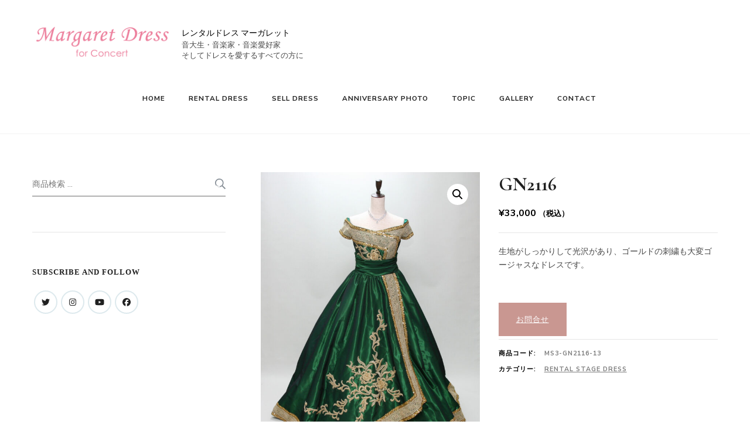

--- FILE ---
content_type: text/html; charset=UTF-8
request_url: https://www.margaret-dress.com/product/gn2116/
body_size: 20640
content:
    <!DOCTYPE html>
    <html dir="ltr" lang="ja" prefix="og: http://ogp.me/ns#og: https://ogp.me/ns#">
    <head itemscope itemtype="http://schema.org/WebSite">
	    <meta charset="UTF-8">
    <meta name="viewport" content="width=device-width, initial-scale=1">
    <link rel="profile" href="http://gmpg.org/xfn/11">
    <title>GN2116 - レンタルドレス マーガレット</title>

		<!-- All in One SEO 4.9.3 - aioseo.com -->
	<meta name="description" content="生地がしっかりして光沢があり、ゴールドの刺繍も大変ゴージャスなドレスです。" />
	<meta name="robots" content="max-image-preview:large" />
	<link rel="canonical" href="https://www.margaret-dress.com/product/gn2116/" />
	<meta name="generator" content="All in One SEO (AIOSEO) 4.9.3" />
		<meta property="og:locale" content="ja_JP" />
		<meta property="og:site_name" content="レンタルドレス マーガレット - 音大生・音楽家・音楽愛好家" />
		<meta property="og:type" content="article" />
		<meta property="og:title" content="GN2116 - レンタルドレス マーガレット" />
		<meta property="og:description" content="生地がしっかりして光沢があり、ゴールドの刺繍も大変ゴージャスなドレスです。" />
		<meta property="og:url" content="https://www.margaret-dress.com/product/gn2116/" />
		<meta property="og:image" content="https://www.margaret-dress.com/wp-content/uploads/logo-2.png" />
		<meta property="og:image:secure_url" content="https://www.margaret-dress.com/wp-content/uploads/logo-2.png" />
		<meta property="article:published_time" content="2022-08-06T05:56:05+00:00" />
		<meta property="article:modified_time" content="2025-08-02T03:44:23+00:00" />
		<meta property="article:publisher" content="https://www.facebook.com/margaretdressrental/" />
		<meta name="twitter:card" content="summary_large_image" />
		<meta name="twitter:site" content="@margaret_dress" />
		<meta name="twitter:title" content="GN2116 - レンタルドレス マーガレット" />
		<meta name="twitter:description" content="生地がしっかりして光沢があり、ゴールドの刺繍も大変ゴージャスなドレスです。" />
		<meta name="twitter:image" content="https://www.margaret-dress.com/wp-content/uploads/logo-2.png" />
		<script type="application/ld+json" class="aioseo-schema">
			{"@context":"https:\/\/schema.org","@graph":[{"@type":"BreadcrumbList","@id":"https:\/\/www.margaret-dress.com\/product\/gn2116\/#breadcrumblist","itemListElement":[{"@type":"ListItem","@id":"https:\/\/www.margaret-dress.com#listItem","position":1,"name":"\u30db\u30fc\u30e0","item":"https:\/\/www.margaret-dress.com","nextItem":{"@type":"ListItem","@id":"https:\/\/www.margaret-dress.com\/product-category\/rental-dress\/#listItem","name":"RENTAL DRESS"}},{"@type":"ListItem","@id":"https:\/\/www.margaret-dress.com\/product-category\/rental-dress\/#listItem","position":2,"name":"RENTAL DRESS","item":"https:\/\/www.margaret-dress.com\/product-category\/rental-dress\/","nextItem":{"@type":"ListItem","@id":"https:\/\/www.margaret-dress.com\/product-category\/rental-dress\/rental-stage-dress\/#listItem","name":"Rental Stage Dress"},"previousItem":{"@type":"ListItem","@id":"https:\/\/www.margaret-dress.com#listItem","name":"\u30db\u30fc\u30e0"}},{"@type":"ListItem","@id":"https:\/\/www.margaret-dress.com\/product-category\/rental-dress\/rental-stage-dress\/#listItem","position":3,"name":"Rental Stage Dress","item":"https:\/\/www.margaret-dress.com\/product-category\/rental-dress\/rental-stage-dress\/","nextItem":{"@type":"ListItem","@id":"https:\/\/www.margaret-dress.com\/product\/gn2116\/#listItem","name":"GN2116"},"previousItem":{"@type":"ListItem","@id":"https:\/\/www.margaret-dress.com\/product-category\/rental-dress\/#listItem","name":"RENTAL DRESS"}},{"@type":"ListItem","@id":"https:\/\/www.margaret-dress.com\/product\/gn2116\/#listItem","position":4,"name":"GN2116","previousItem":{"@type":"ListItem","@id":"https:\/\/www.margaret-dress.com\/product-category\/rental-dress\/rental-stage-dress\/#listItem","name":"Rental Stage Dress"}}]},{"@type":"ItemPage","@id":"https:\/\/www.margaret-dress.com\/product\/gn2116\/#itempage","url":"https:\/\/www.margaret-dress.com\/product\/gn2116\/","name":"GN2116 - \u30ec\u30f3\u30bf\u30eb\u30c9\u30ec\u30b9 \u30de\u30fc\u30ac\u30ec\u30c3\u30c8","description":"\u751f\u5730\u304c\u3057\u3063\u304b\u308a\u3057\u3066\u5149\u6ca2\u304c\u3042\u308a\u3001\u30b4\u30fc\u30eb\u30c9\u306e\u523a\u7e4d\u3082\u5927\u5909\u30b4\u30fc\u30b8\u30e3\u30b9\u306a\u30c9\u30ec\u30b9\u3067\u3059\u3002","inLanguage":"ja","isPartOf":{"@id":"https:\/\/www.margaret-dress.com\/#website"},"breadcrumb":{"@id":"https:\/\/www.margaret-dress.com\/product\/gn2116\/#breadcrumblist"},"image":{"@type":"ImageObject","url":"https:\/\/www.margaret-dress.com\/wp-content\/uploads\/1072-13-1.jpg","@id":"https:\/\/www.margaret-dress.com\/product\/gn2116\/#mainImage","width":1798,"height":2397},"primaryImageOfPage":{"@id":"https:\/\/www.margaret-dress.com\/product\/gn2116\/#mainImage"},"datePublished":"2022-08-06T14:56:05+09:00","dateModified":"2025-08-02T12:44:23+09:00"},{"@type":"Organization","@id":"https:\/\/www.margaret-dress.com\/#organization","name":"\u30ec\u30f3\u30bf\u30eb\u30c9\u30ec\u30b9 \u30de\u30fc\u30ac\u30ec\u30c3\u30c8","description":"\u97f3\u5927\u751f\u30fb\u97f3\u697d\u5bb6\u30fb\u97f3\u697d\u611b\u597d\u5bb6","url":"https:\/\/www.margaret-dress.com\/","telephone":"+81423974191","logo":{"@type":"ImageObject","url":"https:\/\/www.margaret-dress.com\/wp-content\/uploads\/logo-1.png","@id":"https:\/\/www.margaret-dress.com\/product\/gn2116\/#organizationLogo","width":532,"height":242},"image":{"@id":"https:\/\/www.margaret-dress.com\/product\/gn2116\/#organizationLogo"},"sameAs":["https:\/\/www.facebook.com\/margaretdressrental\/","https:\/\/twitter.com\/margaret_dress","https:\/\/www.instagram.com\/margaretdress1995\/","https:\/\/www.youtube.com\/channel\/UCRme_i-sf_v0VS0SkpzKpuw"]},{"@type":"WebSite","@id":"https:\/\/www.margaret-dress.com\/#website","url":"https:\/\/www.margaret-dress.com\/","name":"\u30ec\u30f3\u30bf\u30eb\u30c9\u30ec\u30b9 \u30de\u30fc\u30ac\u30ec\u30c3\u30c8","description":"\u97f3\u5927\u751f\u30fb\u97f3\u697d\u5bb6\u30fb\u97f3\u697d\u611b\u597d\u5bb6","inLanguage":"ja","publisher":{"@id":"https:\/\/www.margaret-dress.com\/#organization"}}]}
		</script>
		<!-- All in One SEO -->

<link rel='dns-prefetch' href='//webfonts.xserver.jp' />
<link rel='dns-prefetch' href='//fonts.googleapis.com' />
<link rel='dns-prefetch' href='//use.fontawesome.com' />
<link rel="alternate" type="application/rss+xml" title="レンタルドレス マーガレット &raquo; フィード" href="https://www.margaret-dress.com/feed/" />
<link rel="alternate" type="application/rss+xml" title="レンタルドレス マーガレット &raquo; コメントフィード" href="https://www.margaret-dress.com/comments/feed/" />
<link rel="alternate" title="oEmbed (JSON)" type="application/json+oembed" href="https://www.margaret-dress.com/wp-json/oembed/1.0/embed?url=https%3A%2F%2Fwww.margaret-dress.com%2Fproduct%2Fgn2116%2F" />
<link rel="alternate" title="oEmbed (XML)" type="text/xml+oembed" href="https://www.margaret-dress.com/wp-json/oembed/1.0/embed?url=https%3A%2F%2Fwww.margaret-dress.com%2Fproduct%2Fgn2116%2F&#038;format=xml" />
<style type="text/css">.pt_splitter {
	display: block;
}</style><style id='wp-img-auto-sizes-contain-inline-css' type='text/css'>
img:is([sizes=auto i],[sizes^="auto," i]){contain-intrinsic-size:3000px 1500px}
/*# sourceURL=wp-img-auto-sizes-contain-inline-css */
</style>
<link rel='stylesheet' id='sbi_styles-css' href='https://www.margaret-dress.com/wp-content/plugins/instagram-feed/css/sbi-styles.min.css?ver=6.10.0' type='text/css' media='all' />
<style id='wp-emoji-styles-inline-css' type='text/css'>

	img.wp-smiley, img.emoji {
		display: inline !important;
		border: none !important;
		box-shadow: none !important;
		height: 1em !important;
		width: 1em !important;
		margin: 0 0.07em !important;
		vertical-align: -0.1em !important;
		background: none !important;
		padding: 0 !important;
	}
/*# sourceURL=wp-emoji-styles-inline-css */
</style>
<link rel='stylesheet' id='wp-block-library-css' href='https://www.margaret-dress.com/wp-includes/css/dist/block-library/style.min.css?ver=6.9' type='text/css' media='all' />
<style id='global-styles-inline-css' type='text/css'>
:root{--wp--preset--aspect-ratio--square: 1;--wp--preset--aspect-ratio--4-3: 4/3;--wp--preset--aspect-ratio--3-4: 3/4;--wp--preset--aspect-ratio--3-2: 3/2;--wp--preset--aspect-ratio--2-3: 2/3;--wp--preset--aspect-ratio--16-9: 16/9;--wp--preset--aspect-ratio--9-16: 9/16;--wp--preset--color--black: #000000;--wp--preset--color--cyan-bluish-gray: #abb8c3;--wp--preset--color--white: #ffffff;--wp--preset--color--pale-pink: #f78da7;--wp--preset--color--vivid-red: #cf2e2e;--wp--preset--color--luminous-vivid-orange: #ff6900;--wp--preset--color--luminous-vivid-amber: #fcb900;--wp--preset--color--light-green-cyan: #7bdcb5;--wp--preset--color--vivid-green-cyan: #00d084;--wp--preset--color--pale-cyan-blue: #8ed1fc;--wp--preset--color--vivid-cyan-blue: #0693e3;--wp--preset--color--vivid-purple: #9b51e0;--wp--preset--gradient--vivid-cyan-blue-to-vivid-purple: linear-gradient(135deg,rgb(6,147,227) 0%,rgb(155,81,224) 100%);--wp--preset--gradient--light-green-cyan-to-vivid-green-cyan: linear-gradient(135deg,rgb(122,220,180) 0%,rgb(0,208,130) 100%);--wp--preset--gradient--luminous-vivid-amber-to-luminous-vivid-orange: linear-gradient(135deg,rgb(252,185,0) 0%,rgb(255,105,0) 100%);--wp--preset--gradient--luminous-vivid-orange-to-vivid-red: linear-gradient(135deg,rgb(255,105,0) 0%,rgb(207,46,46) 100%);--wp--preset--gradient--very-light-gray-to-cyan-bluish-gray: linear-gradient(135deg,rgb(238,238,238) 0%,rgb(169,184,195) 100%);--wp--preset--gradient--cool-to-warm-spectrum: linear-gradient(135deg,rgb(74,234,220) 0%,rgb(151,120,209) 20%,rgb(207,42,186) 40%,rgb(238,44,130) 60%,rgb(251,105,98) 80%,rgb(254,248,76) 100%);--wp--preset--gradient--blush-light-purple: linear-gradient(135deg,rgb(255,206,236) 0%,rgb(152,150,240) 100%);--wp--preset--gradient--blush-bordeaux: linear-gradient(135deg,rgb(254,205,165) 0%,rgb(254,45,45) 50%,rgb(107,0,62) 100%);--wp--preset--gradient--luminous-dusk: linear-gradient(135deg,rgb(255,203,112) 0%,rgb(199,81,192) 50%,rgb(65,88,208) 100%);--wp--preset--gradient--pale-ocean: linear-gradient(135deg,rgb(255,245,203) 0%,rgb(182,227,212) 50%,rgb(51,167,181) 100%);--wp--preset--gradient--electric-grass: linear-gradient(135deg,rgb(202,248,128) 0%,rgb(113,206,126) 100%);--wp--preset--gradient--midnight: linear-gradient(135deg,rgb(2,3,129) 0%,rgb(40,116,252) 100%);--wp--preset--font-size--small: 13px;--wp--preset--font-size--medium: 20px;--wp--preset--font-size--large: 36px;--wp--preset--font-size--x-large: 42px;--wp--preset--spacing--20: 0.44rem;--wp--preset--spacing--30: 0.67rem;--wp--preset--spacing--40: 1rem;--wp--preset--spacing--50: 1.5rem;--wp--preset--spacing--60: 2.25rem;--wp--preset--spacing--70: 3.38rem;--wp--preset--spacing--80: 5.06rem;--wp--preset--shadow--natural: 6px 6px 9px rgba(0, 0, 0, 0.2);--wp--preset--shadow--deep: 12px 12px 50px rgba(0, 0, 0, 0.4);--wp--preset--shadow--sharp: 6px 6px 0px rgba(0, 0, 0, 0.2);--wp--preset--shadow--outlined: 6px 6px 0px -3px rgb(255, 255, 255), 6px 6px rgb(0, 0, 0);--wp--preset--shadow--crisp: 6px 6px 0px rgb(0, 0, 0);}:where(.is-layout-flex){gap: 0.5em;}:where(.is-layout-grid){gap: 0.5em;}body .is-layout-flex{display: flex;}.is-layout-flex{flex-wrap: wrap;align-items: center;}.is-layout-flex > :is(*, div){margin: 0;}body .is-layout-grid{display: grid;}.is-layout-grid > :is(*, div){margin: 0;}:where(.wp-block-columns.is-layout-flex){gap: 2em;}:where(.wp-block-columns.is-layout-grid){gap: 2em;}:where(.wp-block-post-template.is-layout-flex){gap: 1.25em;}:where(.wp-block-post-template.is-layout-grid){gap: 1.25em;}.has-black-color{color: var(--wp--preset--color--black) !important;}.has-cyan-bluish-gray-color{color: var(--wp--preset--color--cyan-bluish-gray) !important;}.has-white-color{color: var(--wp--preset--color--white) !important;}.has-pale-pink-color{color: var(--wp--preset--color--pale-pink) !important;}.has-vivid-red-color{color: var(--wp--preset--color--vivid-red) !important;}.has-luminous-vivid-orange-color{color: var(--wp--preset--color--luminous-vivid-orange) !important;}.has-luminous-vivid-amber-color{color: var(--wp--preset--color--luminous-vivid-amber) !important;}.has-light-green-cyan-color{color: var(--wp--preset--color--light-green-cyan) !important;}.has-vivid-green-cyan-color{color: var(--wp--preset--color--vivid-green-cyan) !important;}.has-pale-cyan-blue-color{color: var(--wp--preset--color--pale-cyan-blue) !important;}.has-vivid-cyan-blue-color{color: var(--wp--preset--color--vivid-cyan-blue) !important;}.has-vivid-purple-color{color: var(--wp--preset--color--vivid-purple) !important;}.has-black-background-color{background-color: var(--wp--preset--color--black) !important;}.has-cyan-bluish-gray-background-color{background-color: var(--wp--preset--color--cyan-bluish-gray) !important;}.has-white-background-color{background-color: var(--wp--preset--color--white) !important;}.has-pale-pink-background-color{background-color: var(--wp--preset--color--pale-pink) !important;}.has-vivid-red-background-color{background-color: var(--wp--preset--color--vivid-red) !important;}.has-luminous-vivid-orange-background-color{background-color: var(--wp--preset--color--luminous-vivid-orange) !important;}.has-luminous-vivid-amber-background-color{background-color: var(--wp--preset--color--luminous-vivid-amber) !important;}.has-light-green-cyan-background-color{background-color: var(--wp--preset--color--light-green-cyan) !important;}.has-vivid-green-cyan-background-color{background-color: var(--wp--preset--color--vivid-green-cyan) !important;}.has-pale-cyan-blue-background-color{background-color: var(--wp--preset--color--pale-cyan-blue) !important;}.has-vivid-cyan-blue-background-color{background-color: var(--wp--preset--color--vivid-cyan-blue) !important;}.has-vivid-purple-background-color{background-color: var(--wp--preset--color--vivid-purple) !important;}.has-black-border-color{border-color: var(--wp--preset--color--black) !important;}.has-cyan-bluish-gray-border-color{border-color: var(--wp--preset--color--cyan-bluish-gray) !important;}.has-white-border-color{border-color: var(--wp--preset--color--white) !important;}.has-pale-pink-border-color{border-color: var(--wp--preset--color--pale-pink) !important;}.has-vivid-red-border-color{border-color: var(--wp--preset--color--vivid-red) !important;}.has-luminous-vivid-orange-border-color{border-color: var(--wp--preset--color--luminous-vivid-orange) !important;}.has-luminous-vivid-amber-border-color{border-color: var(--wp--preset--color--luminous-vivid-amber) !important;}.has-light-green-cyan-border-color{border-color: var(--wp--preset--color--light-green-cyan) !important;}.has-vivid-green-cyan-border-color{border-color: var(--wp--preset--color--vivid-green-cyan) !important;}.has-pale-cyan-blue-border-color{border-color: var(--wp--preset--color--pale-cyan-blue) !important;}.has-vivid-cyan-blue-border-color{border-color: var(--wp--preset--color--vivid-cyan-blue) !important;}.has-vivid-purple-border-color{border-color: var(--wp--preset--color--vivid-purple) !important;}.has-vivid-cyan-blue-to-vivid-purple-gradient-background{background: var(--wp--preset--gradient--vivid-cyan-blue-to-vivid-purple) !important;}.has-light-green-cyan-to-vivid-green-cyan-gradient-background{background: var(--wp--preset--gradient--light-green-cyan-to-vivid-green-cyan) !important;}.has-luminous-vivid-amber-to-luminous-vivid-orange-gradient-background{background: var(--wp--preset--gradient--luminous-vivid-amber-to-luminous-vivid-orange) !important;}.has-luminous-vivid-orange-to-vivid-red-gradient-background{background: var(--wp--preset--gradient--luminous-vivid-orange-to-vivid-red) !important;}.has-very-light-gray-to-cyan-bluish-gray-gradient-background{background: var(--wp--preset--gradient--very-light-gray-to-cyan-bluish-gray) !important;}.has-cool-to-warm-spectrum-gradient-background{background: var(--wp--preset--gradient--cool-to-warm-spectrum) !important;}.has-blush-light-purple-gradient-background{background: var(--wp--preset--gradient--blush-light-purple) !important;}.has-blush-bordeaux-gradient-background{background: var(--wp--preset--gradient--blush-bordeaux) !important;}.has-luminous-dusk-gradient-background{background: var(--wp--preset--gradient--luminous-dusk) !important;}.has-pale-ocean-gradient-background{background: var(--wp--preset--gradient--pale-ocean) !important;}.has-electric-grass-gradient-background{background: var(--wp--preset--gradient--electric-grass) !important;}.has-midnight-gradient-background{background: var(--wp--preset--gradient--midnight) !important;}.has-small-font-size{font-size: var(--wp--preset--font-size--small) !important;}.has-medium-font-size{font-size: var(--wp--preset--font-size--medium) !important;}.has-large-font-size{font-size: var(--wp--preset--font-size--large) !important;}.has-x-large-font-size{font-size: var(--wp--preset--font-size--x-large) !important;}
/*# sourceURL=global-styles-inline-css */
</style>

<style id='classic-theme-styles-inline-css' type='text/css'>
/*! This file is auto-generated */
.wp-block-button__link{color:#fff;background-color:#32373c;border-radius:9999px;box-shadow:none;text-decoration:none;padding:calc(.667em + 2px) calc(1.333em + 2px);font-size:1.125em}.wp-block-file__button{background:#32373c;color:#fff;text-decoration:none}
/*# sourceURL=/wp-includes/css/classic-themes.min.css */
</style>
<style id='font-awesome-svg-styles-default-inline-css' type='text/css'>
.svg-inline--fa {
  display: inline-block;
  height: 1em;
  overflow: visible;
  vertical-align: -.125em;
}
/*# sourceURL=font-awesome-svg-styles-default-inline-css */
</style>
<link rel='stylesheet' id='font-awesome-svg-styles-css' href='https://www.margaret-dress.com/wp-content/uploads/font-awesome/v6.1.1/css/svg-with-js.css' type='text/css' media='all' />
<style id='font-awesome-svg-styles-inline-css' type='text/css'>
   .wp-block-font-awesome-icon svg::before,
   .wp-rich-text-font-awesome-icon svg::before {content: unset;}
/*# sourceURL=font-awesome-svg-styles-inline-css */
</style>
<link rel='stylesheet' id='blossomthemes-toolkit-css' href='https://www.margaret-dress.com/wp-content/plugins/blossomthemes-toolkit/public/css/blossomthemes-toolkit-public.min.css?ver=2.2.7' type='text/css' media='all' />
<link rel='stylesheet' id='wcsob-css' href='https://www.margaret-dress.com/wp-content/plugins/sold-out-badge-for-woocommerce//style.css?ver=6.9' type='text/css' media='all' />
<style id='wcsob-inline-css' type='text/css'>
.wcsob_soldout { color: #ffffff;background: #030303;font-size: 12px;padding-top: 3px;padding-right: 8px;padding-bottom: 3px;padding-left: 8px;font-weight: bold;width: auto;height: auto;border-radius: 0px;z-index: 9999;text-align: center;position: absolute;top: 6px;right: auto;bottom: auto;left: 6px; }.single-product .wcsob_soldout { top: 6px;right: auto;bottom: auto;left: 6px; }
/*# sourceURL=wcsob-inline-css */
</style>
<link rel='stylesheet' id='whats-new-style-css' href='https://www.margaret-dress.com/wp-content/plugins/whats-new-genarator/whats-new.css?ver=2.0.2' type='text/css' media='all' />
<link rel='stylesheet' id='photoswipe-css' href='https://www.margaret-dress.com/wp-content/plugins/woocommerce/assets/css/photoswipe/photoswipe.min.css?ver=10.4.3' type='text/css' media='all' />
<link rel='stylesheet' id='photoswipe-default-skin-css' href='https://www.margaret-dress.com/wp-content/plugins/woocommerce/assets/css/photoswipe/default-skin/default-skin.min.css?ver=10.4.3' type='text/css' media='all' />
<link rel='stylesheet' id='woocommerce-layout-css' href='https://www.margaret-dress.com/wp-content/plugins/woocommerce/assets/css/woocommerce-layout.css?ver=10.4.3' type='text/css' media='all' />
<link rel='stylesheet' id='woocommerce-smallscreen-css' href='https://www.margaret-dress.com/wp-content/plugins/woocommerce/assets/css/woocommerce-smallscreen.css?ver=10.4.3' type='text/css' media='only screen and (max-width: 768px)' />
<link rel='stylesheet' id='woocommerce-general-css' href='https://www.margaret-dress.com/wp-content/plugins/woocommerce/assets/css/woocommerce.css?ver=10.4.3' type='text/css' media='all' />
<style id='woocommerce-inline-inline-css' type='text/css'>
.woocommerce form .form-row .required { visibility: visible; }
/*# sourceURL=woocommerce-inline-inline-css */
</style>
<link rel='stylesheet' id='ywctm-frontend-css' href='https://www.margaret-dress.com/wp-content/plugins/yith-woocommerce-catalog-mode/assets/css/frontend.min.css?ver=2.51.0' type='text/css' media='all' />
<style id='ywctm-frontend-inline-css' type='text/css'>
form.cart button.single_add_to_cart_button, .ppc-button-wrapper, .wc-ppcp-paylater-msg__container, form.cart .quantity, table.variations, form.variations_form, .single_variation_wrap .variations_button, .widget.woocommerce.widget_shopping_cart{display: none !important}
/*# sourceURL=ywctm-frontend-inline-css */
</style>
<link rel='stylesheet' id='owl-carousel-css' href='https://www.margaret-dress.com/wp-content/themes/blossom-shop-pro/css/owl.carousel.min.css?ver=2.3.4' type='text/css' media='all' />
<link rel='stylesheet' id='animate-css' href='https://www.margaret-dress.com/wp-content/themes/blossom-shop-pro/css/animate.min.css?ver=3.5.2' type='text/css' media='all' />
<link rel='stylesheet' id='jquery-mCustomScrollbar-css' href='https://www.margaret-dress.com/wp-content/themes/blossom-shop-pro/css/jquery.mCustomScrollbar.min.css?ver=3.1.5' type='text/css' media='all' />
<link rel='stylesheet' id='blossom-shop-pro-google-fonts-css' href='https://fonts.googleapis.com/css?family=Nunito+Sans%3A200%2C300%2Cregular%2C500%2C600%2C700%2C800%2C900%2C200italic%2C300italic%2Citalic%2C500italic%2C600italic%2C700italic%2C800italic%2C900italic%7CCormorant%3A300%2Cregular%2C500%2C600%2C700%2C300italic%2Citalic%2C500italic%2C600italic%2C700italic%7CCormorant%3Aregular%7CNunito+Sans%3A700' type='text/css' media='all' />
<link rel='stylesheet' id='blossom-shop-pro-megamenu-css' href='https://www.margaret-dress.com/wp-content/themes/blossom-shop-pro/css/megamenu.min.css?ver=2.2.6' type='text/css' media='all' />
<link rel='stylesheet' id='blossom-shop-pro-css' href='https://www.margaret-dress.com/wp-content/themes/blossom-shop-pro/style.css?ver=2.2.6' type='text/css' media='all' />
<link rel='stylesheet' id='font-awesome-official-css' href='https://use.fontawesome.com/releases/v6.1.1/css/all.css' type='text/css' media='all' integrity="sha384-/frq1SRXYH/bSyou/HUp/hib7RVN1TawQYja658FEOodR/FQBKVqT9Ol+Oz3Olq5" crossorigin="anonymous" />
<link rel='stylesheet' id='gmwqp-stylee-css' href='https://www.margaret-dress.com/wp-content/plugins/gm-woocommerce-quote-popup//assents/css/style.css?ver=1.0.0' type='text/css' media='all' />
<link rel='stylesheet' id='font-awesome-official-v4shim-css' href='https://use.fontawesome.com/releases/v6.1.1/css/v4-shims.css' type='text/css' media='all' integrity="sha384-4Jczmr1SlicmtiAiHGxwWtSzLJAS97HzJsKGqfC0JtZktLrPXIux1u6GJNVRRqiN" crossorigin="anonymous" />
<script type="text/javascript" src="https://www.margaret-dress.com/wp-includes/js/jquery/jquery.min.js?ver=3.7.1" id="jquery-core-js"></script>
<script type="text/javascript" src="https://www.margaret-dress.com/wp-includes/js/jquery/jquery-migrate.min.js?ver=3.4.1" id="jquery-migrate-js"></script>
<script type="text/javascript" src="//webfonts.xserver.jp/js/xserverv3.js?fadein=0&amp;ver=2.0.9" id="typesquare_std-js"></script>
<script type="text/javascript" src="https://www.margaret-dress.com/wp-content/plugins/woocommerce/assets/js/zoom/jquery.zoom.min.js?ver=1.7.21-wc.10.4.3" id="wc-zoom-js" defer="defer" data-wp-strategy="defer"></script>
<script type="text/javascript" src="https://www.margaret-dress.com/wp-content/plugins/woocommerce/assets/js/flexslider/jquery.flexslider.min.js?ver=2.7.2-wc.10.4.3" id="wc-flexslider-js" defer="defer" data-wp-strategy="defer"></script>
<script type="text/javascript" src="https://www.margaret-dress.com/wp-content/plugins/woocommerce/assets/js/photoswipe/photoswipe.min.js?ver=4.1.1-wc.10.4.3" id="wc-photoswipe-js" defer="defer" data-wp-strategy="defer"></script>
<script type="text/javascript" src="https://www.margaret-dress.com/wp-content/plugins/woocommerce/assets/js/photoswipe/photoswipe-ui-default.min.js?ver=4.1.1-wc.10.4.3" id="wc-photoswipe-ui-default-js" defer="defer" data-wp-strategy="defer"></script>
<script type="text/javascript" id="wc-single-product-js-extra">
/* <![CDATA[ */
var wc_single_product_params = {"i18n_required_rating_text":"\u8a55\u4fa1\u3092\u9078\u629e\u3057\u3066\u304f\u3060\u3055\u3044","i18n_rating_options":["1\u3064\u661f (\u6700\u9ad8\u8a55\u4fa1: 5\u3064\u661f)","2\u3064\u661f (\u6700\u9ad8\u8a55\u4fa1: 5\u3064\u661f)","3\u3064\u661f (\u6700\u9ad8\u8a55\u4fa1: 5\u3064\u661f)","4\u3064\u661f (\u6700\u9ad8\u8a55\u4fa1: 5\u3064\u661f)","5\u3064\u661f (\u6700\u9ad8\u8a55\u4fa1: 5\u3064\u661f)"],"i18n_product_gallery_trigger_text":"\u30d5\u30eb\u30b9\u30af\u30ea\u30fc\u30f3\u753b\u50cf\u30ae\u30e3\u30e9\u30ea\u30fc\u3092\u8868\u793a","review_rating_required":"yes","flexslider":{"rtl":false,"animation":"slide","smoothHeight":true,"directionNav":false,"controlNav":"thumbnails","slideshow":false,"animationSpeed":500,"animationLoop":false,"allowOneSlide":false},"zoom_enabled":"1","zoom_options":[],"photoswipe_enabled":"1","photoswipe_options":{"shareEl":false,"closeOnScroll":false,"history":false,"hideAnimationDuration":0,"showAnimationDuration":0},"flexslider_enabled":"1"};
//# sourceURL=wc-single-product-js-extra
/* ]]> */
</script>
<script type="text/javascript" src="https://www.margaret-dress.com/wp-content/plugins/woocommerce/assets/js/frontend/single-product.min.js?ver=10.4.3" id="wc-single-product-js" defer="defer" data-wp-strategy="defer"></script>
<script type="text/javascript" src="https://www.margaret-dress.com/wp-content/plugins/woocommerce/assets/js/jquery-blockui/jquery.blockUI.min.js?ver=2.7.0-wc.10.4.3" id="wc-jquery-blockui-js" defer="defer" data-wp-strategy="defer"></script>
<script type="text/javascript" src="https://www.margaret-dress.com/wp-content/plugins/woocommerce/assets/js/js-cookie/js.cookie.min.js?ver=2.1.4-wc.10.4.3" id="wc-js-cookie-js" defer="defer" data-wp-strategy="defer"></script>
<script type="text/javascript" id="woocommerce-js-extra">
/* <![CDATA[ */
var woocommerce_params = {"ajax_url":"/wp-admin/admin-ajax.php","wc_ajax_url":"/?wc-ajax=%%endpoint%%","i18n_password_show":"\u30d1\u30b9\u30ef\u30fc\u30c9\u3092\u8868\u793a","i18n_password_hide":"\u30d1\u30b9\u30ef\u30fc\u30c9\u3092\u96a0\u3059"};
//# sourceURL=woocommerce-js-extra
/* ]]> */
</script>
<script type="text/javascript" src="https://www.margaret-dress.com/wp-content/plugins/woocommerce/assets/js/frontend/woocommerce.min.js?ver=10.4.3" id="woocommerce-js" defer="defer" data-wp-strategy="defer"></script>
<link rel="https://api.w.org/" href="https://www.margaret-dress.com/wp-json/" /><link rel="alternate" title="JSON" type="application/json" href="https://www.margaret-dress.com/wp-json/wp/v2/product/6351" /><link rel="EditURI" type="application/rsd+xml" title="RSD" href="https://www.margaret-dress.com/xmlrpc.php?rsd" />
<meta name="generator" content="WordPress 6.9" />
<meta name="generator" content="WooCommerce 10.4.3" />
<link rel='shortlink' href='https://www.margaret-dress.com/?p=6351' />
<style type='text/css'>
h1,h2,h3,h1:lang(ja),h2:lang(ja),h3:lang(ja),.entry-title:lang(ja){ font-family: "A1明朝";}h4,h5,h6,h4:lang(ja),h5:lang(ja),h6:lang(ja),div.entry-meta span:lang(ja),footer.entry-footer span:lang(ja){ font-family: "A1明朝";}.hentry,.entry-content p,.post-inner.entry-content p,#comments div:lang(ja){ font-family: "黎ミン M";}strong,b,#comments .comment-author .fn:lang(ja){ font-family: "リュウミン B-KL";}</style>
	<noscript><style>.woocommerce-product-gallery{ opacity: 1 !important; }</style></noscript>
	<link rel="icon" href="https://www.margaret-dress.com/wp-content/uploads/cropped-favicon_3-32x32.png" sizes="32x32" />
<link rel="icon" href="https://www.margaret-dress.com/wp-content/uploads/cropped-favicon_3-192x192.png" sizes="192x192" />
<link rel="apple-touch-icon" href="https://www.margaret-dress.com/wp-content/uploads/cropped-favicon_3-180x180.png" />
<meta name="msapplication-TileImage" content="https://www.margaret-dress.com/wp-content/uploads/cropped-favicon_3-270x270.png" />
<style type='text/css' media='all'>     
    .content-newsletter .blossomthemes-email-newsletter-wrapper.bg-img:after,
    .widget_blossomthemes_email_newsletter_widget .blossomthemes-email-newsletter-wrapper:after{
        background: rgba(221, 233, 237, 0.8);    }
    
    /*Typography*/

    body {
        font-family : Nunito Sans;
        font-size   : 18px;        
    }
    
        
    .header-main .site-branding .site-title, 
    .sticky-header .site-branding .site-title , 
    .header-four .header-t .site-branding .site-title, 
    .header-five .logo-holder .site-branding .site-title, .header-six .logo-holder .site-branding .site-title, 
    .header-eight .logo-holder .site-branding .site-title, 
    .header-eleven .logo-holder .site-branding .site-title {
        font-size   : 14px;
        font-family : Cormorant;
        font-weight : 400;
        font-style  : normal;
    }
    
    .site-title a, .header-main .site-branding .site-title a, 
    .sticky-header .site-branding .site-title a, 
    .header-four .header-t .site-branding .site-title a, 
    .header-five .logo-holder .site-branding .site-title a, 
    .header-six .logo-holder .site-branding .site-title a, 
    .header-eight .logo-holder .site-branding .site-title a, 
    .header-eleven .logo-holder .site-branding .site-title a {
		color: #000000;
	}

    .custom-logo-link img{
        width: 240px;
        max-width: 100%;
    }
    
    #primary .post .entry-content h1,
    #primary .page .entry-content h1{
        font-family: Nunito Sans;
        font-size: 20px;        
    }
    
    #primary .post .entry-content h2,
    #primary .page .entry-content h2{
        font-family: Nunito Sans;
        font-size: 39px;
    }
    
    #primary .post .entry-content h3,
    #primary .page .entry-content h3{
        font-family: Nunito Sans;
        font-size: 31px;
    }
    
    #primary .post .entry-content h4,
    #primary .page .entry-content h4{
        font-family: Nunito Sans;
        font-size: 25px;
    }
    
    #primary .post .entry-content h5,
    #primary .page .entry-content h5{
        font-family: Nunito Sans;
        font-size: 20px;
    }
    
    #primary .post .entry-content h6,
    #primary .page .entry-content h6{
        font-family: Nunito Sans;
        font-size: 16px;
    }

    button, input, select, optgroup, textarea, blockquote p + span, 
    .site-banner .banner-caption .meta-wrap > span.byline a, 
    .top-service-section .rtc-itw-inner-holder .widget-title, 
    section.prod-deal-section .title-wrap .section-title, 
    section.about-section .widget .widget-title, 
    section.about-section.style-two .widget .text-holder p, 
    section.cta-section.style-three .widget_blossomtheme_companion_cta_widget .blossomtheme-cta-container .widget-title, 
    .woocommerce-checkout #primary .woocommerce-checkout #order_review_heading, 
    .woocommerce-checkout #primary .woocommerce-checkout .col2-set .col-1 .woocommerce-billing-fields h3, 
    .cat-tab-section .header-wrap .section-title {
	    font-family : Nunito Sans;
	}

	q, blockquote, .section-title, section[class*="-section"] .widget-title, 
	.yith-wcqv-main .product .summary .product_title, .widget_bttk_author_bio .title-holder, 
	.widget_bttk_popular_post ul li .entry-header .entry-title, .widget_bttk_pro_recent_post ul li .entry-header .entry-title, 
	.blossomthemes-email-newsletter-wrapper .text-holder h3, 
	.widget_bttk_posts_category_slider_widget .carousel-title .title, 
	.additional-post .section-grid article .entry-title, 
	.site-banner .banner-caption .banner-title, 
	.site-banner .banner-caption .meta-wrap > span.byline, 
	section.about-section .widget .text-holder p, 
	section.about-section.style-two .widget .widget-title, 
	section.cta-section .widget_blossomtheme_companion_cta_widget .blossomtheme-cta-container .widget-title, 
	.blog-section .section-grid .entry-title, 
	.instagram-section .profile-link, 
	section.newsletter-section .newsletter-inner-wrapper .text-holder h3, 
	.recent-prod-section.style-three .recent-prod-feature .product-title-wrap .rp-title, .recent-prod-section.style-four .recent-prod-feature .product-title-wrap .rp-title, .recent-prod-section.style-five .recent-prod-feature .product-title-wrap .rp-title, .recent-prod-section.style-six .recent-prod-feature .product-title-wrap .rp-title, 
	.popular-prod-section.style-three .popular-prod-feature .product-title-wrap .pp-title, .popular-prod-section.style-four .popular-prod-feature .product-title-wrap .pp-title, .popular-prod-section.style-five .popular-prod-feature .product-title-wrap .pp-title, .popular-prod-section.style-six .popular-prod-feature .product-title-wrap .pp-title, 
	.classic-layout .site-main article .entry-title, 
	.grid-layout .site-main article .entry-title, 
	.list-layout .site-main article .entry-title, .page .site-content > .page-header .page-title, 
	.page-template-about section.intro-about-section .widget-title, 
	.page-template-contact .site-main .widget .widget-title, 
	.error404 .site-content > .page-header .page-title, 
	.single .site-content > .page-header .entry-title, 
	.woocommerce-page .site-content > .page-header .page-title, 
	.single-product .site-main div.product div.summary .product_title, 
	.single-product .site-main .related > h2, 
    section[class*="-cat-section"].style-three .cat-feature .product-title-wrap .pp-title, 
    section[class*="-cat-section"].style-four .cat-feature .product-title-wrap .pp-title, 
    section[class*="-cat-section"].style-five .cat-feature .product-title-wrap .pp-title, 
    section[class*="-cat-section"].style-six .cat-feature .product-title-wrap .pp-title {
		font-family : Cormorant;
	}

	.widget_blossomthemes_stat_counter_widget .blossomthemes-sc-holder .icon-holder, 
	.widget_bttk_posts_category_slider_widget .carousel-title .cat-links a:hover, 
	.widget_bttk_posts_category_slider_widget .carousel-title .title a:hover, 
    .header-six .header-t a:hover, 
	.header-eight .header-t a:hover, .header-ten .header-t a:hover, 
	.header-six .secondary-menu ul li:hover > a, .header-six .secondary-menu ul li.current-menu-item > a, .header-six .secondary-menu ul li.current_page_item > a, .header-six .secondary-menu ul li.current-menu-ancestor > a, .header-six .secondary-menu ul li.current_page_ancestor > a, .header-eight .secondary-menu ul li:hover > a, .header-eight .secondary-menu ul li.current-menu-item > a, .header-eight .secondary-menu ul li.current_page_item > a, .header-eight .secondary-menu ul li.current-menu-ancestor > a, .header-eight .secondary-menu ul li.current_page_ancestor > a, 
	.header-nine .main-navigation ul li:hover > a, .header-nine .main-navigation ul li.current-menu-item > a, .header-nine .main-navigation ul li.current_page_item > a, .header-nine .main-navigation ul li.current-menu-ancestor > a, .header-nine .main-navigation ul li.current_page_ancestor > a, 
	.header-ten .secondary-menu ul li:hover > a, .header-ten .secondary-menu ul li.current-menu-item > a, .header-ten .secondary-menu ul li.current_page_item > a, .header-ten .secondary-menu ul li.current-menu-ancestor > a, .header-ten .secondary-menu ul li.current_page_ancestor > a, .site-banner .banner-caption .banner-title a:hover, 
	.blog .site-banner .banner-caption:not(.centered) .banner-title a:hover {
		color: #dde9ed;
	}

	button:hover,
	input[type="button"]:hover,
	input[type="reset"]:hover,
	input[type="submit"]:hover, 
	.edit-link .post-edit-link, 
	.item .recent-prod-image .product_type_external:hover,
  	.item .recent-prod-image .product_type_simple:hover,
  	.item .recent-prod-image .product_type_grouped:hover,
  	.item .recent-prod-image .product_type_variable:hover,
  	.item .popular-prod-image .product_type_external:hover,
  	.item .popular-prod-image .product_type_simple:hover,
  	.item .popular-prod-image .product_type_grouped:hover,
  	.item .popular-prod-image .product_type_variable:hover, 
  	.widget_bttk_contact_social_links .social-networks li a, 
  	.widget_bttk_author_bio .readmore, 
  	.widget_bttk_author_bio .author-socicons li a:hover, 
  	.widget_bttk_social_links ul li a:hover, 
  	.widget_bttk_image_text_widget ul li:hover .btn-readmore, 
  	.widget_bttk_author_bio .readmore, 
  	.widget_bttk_author_bio .author-socicons li a:hover, 
  	.bttk-team-inner-holder ul.social-profile li a:hover, 
  	.widget_bttk_icon_text_widget .rtc-itw-inner-holder .text-holder .btn-readmore:hover, 
    .widget_blossomtheme_featured_page_widget .text-holder .btn-readmore:hover, 
  	.widget_blossomtheme_companion_cta_widget .blossomtheme-cta-container .btn-cta, 
  	.widget_blossomtheme_companion_cta_widget .blossomtheme-cta-container .btn-cta + .btn-cta:hover, 
  	.sticky-t-bar .sticky-bar-content, 
  	.header-main .right span.count, 
  	.header-main .right .cart-block .widget_shopping_cart .buttons a, 
  	.header-main .right .cart-block .widget_shopping_cart .buttons a.checkout:hover, 
  	.main-navigation ul ul li:hover > a, 
    .main-navigation ul ul li.current-menu-item > a, 
    .main-navigation ul ul li.current_page_item > a, 
    .main-navigation ul ul li.current-menu-ancestor > a, 
    .main-navigation ul ul li.current_page_ancestor > a, #load-posts a, 
    .posts-navigation .nav-links a, 
  	.site-banner .banner-caption .blossomthemes-email-newsletter-wrapper input[type="submit"], 
  	.site-banner .owl-dots .owl-dot:hover span, .site-banner .owl-dots .owl-dot.active span, 
  	.featured-section .section-block:not(:first-child) .block-title a:hover, 
  	.featured-section.style-three .section-block:hover .btn-readmore:hover, 
  	section.prod-deal-section .button-wrap .bttn:hover, section.about-section.style-two, 
  	.testimonial-section .owl-stage-outer, section.cta-section.style-one .widget_blossomtheme_companion_cta_widget .blossomtheme-cta-container .btn-cta + .btn-cta, section.cta-section.style-one .widget_blossomtheme_companion_cta_widget .blossomtheme-cta-container .btn-cta:hover, .blog-section .button-wrap .bttn:hover, 
  	.popular-prod-section .button-wrap .btn-readmore:hover, 
  	.single .site-main article .article-meta .social-list li a:hover, 
  	.single .site-main article .entry-footer .cat-tags a:hover, 
    .woocommerce-page .widget_shopping_cart .buttons .button, 
    .woocommerce-page .widget_shopping_cart .buttons .button + .button:hover, 
    .woocommerce-page .widget_shopping_cart .buttons .button + .button:focus, 
    .woocommerce-page .widget_price_filter .ui-slider .ui-slider-range, 
    .woocommerce-page .widget_price_filter .price_slider_amount .button, 
    .tagcloud a:hover, .woocommerce-page .site-content ul.products li.product .product_type_external, .woocommerce-page .site-content ul.products li.product .product_type_simple, .woocommerce-page .site-content ul.products li.product .product_type_grouped, .woocommerce-page .site-content ul.products li.product .product_type_variable, 
    .item .recent-prod-image .product_type_external:hover, .item .recent-prod-image .product_type_simple:hover, .item .recent-prod-image .product_type_grouped:hover, .item .recent-prod-image .product_type_variable:hover, .item .popular-prod-image .product_type_external:hover, .item .popular-prod-image .product_type_simple:hover, .item .popular-prod-image .product_type_grouped:hover, .item .popular-prod-image .product_type_variable:hover, .item .cat-image .product_type_external:hover, .item .cat-image .product_type_simple:hover, .item .cat-image .product_type_grouped:hover, .item .cat-image .product_type_variable:hover, 
    section[class*="-cat-section"] .button-wrap .btn-readmore:hover, 
    .item .product-image .product_type_external:hover, .item .product-image .product_type_simple:hover, .item .product-image .product_type_grouped:hover, .item .product-image .product_type_variable:hover {
		background: #dde9ed;
	}

	.item .popular-prod-image .yith-wcwl-add-button .add_to_wishlist:hover, 
	.item .recent-prod-image .yith-wcqv-button:hover,
    .item .popular-prod-image .yith-wcqv-button:hover, 
    .item .recent-prod-image .compare-button a:hover,
    .item .popular-prod-image .compare-button a:hover, 
    .error404 .error-404 .search-form .search-submit:hover, 
    .woocommerce-page .site-content ul.products li.product .yith-wcwl-add-button .add_to_wishlist:hover, 
    .woocommerce-page .site-content ul.products li.product .yith-wcqv-button:hover, 
    .woocommerce-page .site-content ul.products li.product .compare.button:hover, 
    .single-product .site-main div.product div.summary .yith-wcwl-add-button .add_to_wishlist:hover, 
    .single-product .site-main div.product div.summary a.compare:hover, 
    .item .recent-prod-image .yith-wcwl-add-button .add_to_wishlist:hover, 
    .item .popular-prod-image .yith-wcwl-add-button .add_to_wishlist:hover, 
    .item .recent-prod-image .compare-button:hover a:hover, .item .recent-prod-image .compare-button:focus-within a:hover, .item .popular-prod-image .compare-button:hover a:hover, .item .popular-prod-image .compare-button:focus-within a:hover, .item .cat-image .compare-button:hover a:hover, .item .cat-image .compare-button:focus-within a:hover, 
    .item .recent-prod-image .yith-wcwl-add-button .add_to_wishlist:hover, .item .recent-prod-image .yith-wcwl-add-button .add_to_wishlist:focus-within, .item .popular-prod-image .yith-wcwl-add-button .add_to_wishlist:hover, .item .popular-prod-image .yith-wcwl-add-button .add_to_wishlist:focus-within, .item .cat-image .yith-wcwl-add-button .add_to_wishlist:hover, .item .cat-image .yith-wcwl-add-button .add_to_wishlist:focus-within, 
    .item .recent-prod-image .yith-wcqv-button:hover, .item .recent-prod-image .yith-wcqv-button:focus-within, .item .popular-prod-image .yith-wcqv-button:hover, .item .popular-prod-image .yith-wcqv-button:focus-within, .item .cat-image .yith-wcqv-button:hover, .item .cat-image .yith-wcqv-button:focus-within, 
    .item .product-image .compare-button:hover a:hover, .item .product-image .compare-button:focus-within a:hover, 
    .item .product-image .yith-wcwl-add-button .add_to_wishlist:hover, .item .product-image .yith-wcwl-add-button .add_to_wishlist:focus-within, .item .product-image .yith-wcqv-button:hover, .item .product-image .yith-wcqv-button:focus-within {
        background-color: #dde9ed;
    }

    .widget_bttk_author_bio .author-socicons li a:hover, 
    .widget_bttk_social_links ul li a, 
    .blossomthemes-email-newsletter-wrapper .img-holder, 
    .widget_bttk_author_bio .author-socicons li a, 
    .bttk-team-inner-holder ul.social-profile li a:hover, .pagination .page-numbers, 
    .author-section .author-content-wrap .social-list li a svg, 
    .site-banner .banner-caption .blossomthemes-email-newsletter-wrapper input[type="submit"], 
    .featured-section.style-three .section-block:hover .btn-readmore:hover, 
    .single .site-main article .article-meta .social-list li a, 
    .single .site-main article .entry-footer .cat-tags a, 
    .woocommerce-page .site-content .woocommerce-pagination a, .woocommerce-page .site-content .woocommerce-pagination span, 
    .single-product .site-main div.product div.summary .yith-wcwl-add-button .add_to_wishlist, 
    .single-product .site-main div.product div.summary a.compare, 
    .tagcloud a:hover {
	    border-color: #dde9ed;
	}

	section.about-section {
	  background: rgba(221, 233, 237, 0.35);	}

	section.client-section {
		background: rgba(221, 233, 237, 0.3);	}

	blockquote::before {
	  background-image: url('data:image/svg+xml; utf-8, <svg xmlns="http://www.w3.org/2000/svg" viewBox="0 0 100 100"><path fill="%23dde9ed" d="M75.6,40.5a20,20,0,1,1-20.1,20,39.989,39.989,0,0,1,40-40A39.31,39.31,0,0,0,75.6,40.5Zm-30.1,20a20,20,0,0,1-40,0h0a39.989,39.989,0,0,1,40-40,39.31,39.31,0,0,0-19.9,20A19.973,19.973,0,0,1,45.5,60.5Z"></path></svg>');
	}

    .sticky-t-bar .sticky-bar-content {
        background: #dde9ed;
        color: #202020;
    }

	a, .dropcap, 
	.yith-wcqv-main .product .summary .product_meta > span a:hover, 
	.woocommerce-error a,
  	.woocommerce-info a,
  	.woocommerce-message a, 
  	.widget_calendar table tbody td a, 
  	.header-main .right .cart-block .widget_shopping_cart .cart_list li a:hover, 
  	.header-eleven .header-main .right > div .user-block-popup a:hover, 
  	.site-banner.banner-six .banner-caption .banner-title a:hover, 
  	.site-banner.banner-six .banner-caption .cat-links a:hover, 
  	.page-template-contact .site-main .widget_bttk_contact_social_links ul.contact-list li svg, 
  	.error404 .error-404 .error-num, 
  	.single-product .site-main div.product div.summary .product_meta > span a:hover, 
  	.single-product .site-main div.product #reviews #respond .comment-reply-title a:hover, 
  	.woocommerce-checkout #primary .woocommerce-info a, 
  	.woocommerce-checkout #primary .woocommerce-checkout .woocommerce-checkout-review-order #payment .payment_methods li label .about_paypal:hover, 
  	.woocommerce-checkout #primary .woocommerce-checkout .woocommerce-checkout-review-order #payment .place-order a, 
  	.woocommerce-order-received .entry-content .woocommerce-order-details .shop_table tr td a:hover, 
  	.woocommerce-account .woocommerce-MyAccount-content a, 
  	.woocommerce-account .lost_password a:hover, 
    .cat-tab-section .tab-btn-wrap .tab-btn:hover, .cat-tab-section .tab-btn-wrap .tab-btn.active, 
    .item h3 a:hover, .entry-title a:hover, .widget ul li a:hover, 
    .breadcrumb a:hover, .breadcrumb .current, 
    .mega-sub-menu li.mega-menu-item-type-widget li a:hover, 
    .widget_maxmegamenu #mega-menu-wrap-primary #mega-menu-primary > li.mega-menu-item > a.mega-menu-link:hover, 
    .widget_maxmegamenu #mega-menu-wrap-primary #mega-menu-primary > li.mega-menu-item.mega-toggle-on > a.mega-menu-link, 
    .widget_maxmegamenu #mega-menu-wrap-primary #mega-menu-primary > li.mega-menu-item.mega-current-menu-item > a.mega-menu-link, 
    .widget_maxmegamenu #mega-menu-wrap-primary #mega-menu-primary > li.mega-menu-item.mega-current-menu-ancestor > a.mega-menu-link, 
    .widget_maxmegamenu #mega-menu-wrap-primary #mega-menu-primary > li.mega-menu-item.mega-current-page-ancestor > a.mega-menu-link {
		color: #c99791;
	}

	.edit-link .post-edit-link:hover,  
	.yith-wcqv-main .product .summary table.woocommerce-grouped-product-list tbody tr td .button:hover, 
	.yith-wcqv-main .product .summary .single_add_to_cart_button:hover, 
	.widget_calendar table tbody td#today, 
	.widget_bttk_custom_categories ul li a:hover .post-count, 
	.widget_blossomtheme_companion_cta_widget .blossomtheme-cta-container .btn-cta:hover, 
	.widget_blossomtheme_companion_cta_widget .blossomtheme-cta-container .btn-cta + .btn-cta, 
	.header-main .right .cart-block .widget_shopping_cart .buttons a:hover, 
	.header-main .right .cart-block .widget_shopping_cart .buttons a.checkout, 
	.pagination .page-numbers.current,
	.pagination .page-numbers:not(.dots):hover, 
	#load-posts a:not(.loading):hover, #load-posts a.disabled, 
	#load-posts a .loading:hover, 
	.posts-navigation .nav-links a:hover, 
	.author-section .author-content-wrap .social-list li a:hover svg, 
	.site-banner .banner-caption .blossomthemes-email-newsletter-wrapper input[type="submit"]:hover, 
	.site-banner.banner-six .banner-caption .btn-readmore:hover, 
	.woocommerce-page .widget_shopping_cart .buttons .button:hover, 
	.woocommerce-page .widget_shopping_cart .buttons .button:focus, 
	.woocommerce-page .widget_shopping_cart .buttons .button + .button, 
	.woocommerce-page .widget_price_filter .price_slider_amount .button:hover, 
	.woocommerce-page .widget_price_filter .price_slider_amount .button:focus, 
	.single-product .site-main div.product div.summary table.woocommerce-grouped-product-list tbody tr td .button:hover, 
	.single-product .site-main div.product div.summary .single_add_to_cart_button:hover, 
	.single-product .site-main div.product .woocommerce-tabs ul.tabs li a:after, 
	.single-product .site-main div.product #reviews #respond .comment-form p.form-submit input[type="submit"]:hover, 
	.woocommerce-cart .site-main .woocommerce .woocommerce-cart-form table.shop_table tbody td.actions > .button:hover, 
	.woocommerce-cart .site-main .woocommerce .cart-collaterals .cart_totals .checkout-button, 
	.woocommerce-checkout #primary .checkout_coupon p.form-row .button:hover, 
	.woocommerce-checkout #primary .woocommerce-checkout .woocommerce-checkout-review-order #payment .payment_methods li input[type="radio"]:checked + label::before, 
	.woocommerce-checkout #primary .woocommerce-checkout .woocommerce-checkout-review-order #payment .place-order .button, 
	.woocommerce-order-received .entry-content .woocommerce-order-details .shop_table thead tr, 
	.woocommerce-wishlist #content table.wishlist_table.shop_table tbody td.product-add-to-cart .button:hover, 
	.woocommerce-account .woocommerce-MyAccount-navigation ul li a:hover, 
	.woocommerce-account .woocommerce-MyAccount-navigation ul li.is-active a, 
    .featured-section.style-one .section-block .block-content .block-title a:hover, 
    .main-navigation ul li a .menu-description, 
    .woocommerce-page .site-content ul.products li.product .product_type_external:hover,
    .woocommerce-page .site-content ul.products li.product .product_type_simple:hover,
    .woocommerce-page .site-content ul.products li.product .product_type_grouped:hover,
    .woocommerce-page .site-content ul.products li.product .product_type_variable:hover, 
    .cat-tab-section .tab-btn-wrap .tab-btn::after, 
    #mega-menu-wrap-primary #mega-menu-primary > li.mega-menu-item > a.mega-menu-link::before, 
    #mega-menu-wrap-primary #mega-menu-primary > li.mega-menu-flyout ul.mega-sub-menu li.mega-menu-item a.mega-menu-link:hover, 
    #mega-menu-wrap-primary #mega-menu-primary > li.mega-menu-flyout ul.mega-sub-menu li.mega-menu-item a.mega-menu-link:focus, 
    .sticky-t-bar .sticky-bar-content .blossomthemes-email-newsletter-wrapper form input[type=submit]:hover, .sticky-t-bar .sticky-bar-content .blossomthemes-email-newsletter-wrapper form input[type=submit]:active, .sticky-t-bar .sticky-bar-content .blossomthemes-email-newsletter-wrapper form input[type=submit]:focus {
		background: #c99791;
	}

	.woocommerce #respond input#submit:hover,
	.woocommerce a.button:hover,
	.woocommerce button.button:hover,
	.woocommerce input.button:hover, 
	.mCSB_scrollTools .mCSB_dragger .mCSB_dragger_bar, 
	.mCSB_scrollTools .mCSB_dragger:hover .mCSB_dragger_bar, 
	.mCSB_scrollTools .mCSB_dragger:active .mCSB_dragger_bar, 
	.mCSB_scrollTools .mCSB_dragger.mCSB_dragger_onDrag .mCSB_dragger_bar, 
	.woocommerce-page .site-content .woocommerce-pagination .current,
	.woocommerce-page .site-content .woocommerce-pagination a:hover,
	.woocommerce-page .site-content .woocommerce-pagination a:focus, 
	.woocommerce-cart .site-main .woocommerce .woocommerce-cart-form table.shop_table tbody td.actions .coupon .button:hover, 
	.woocommerce-wishlist #content table.wishlist_table.shop_table tbody td a.yith-wcqv-button:hover {
		background-color: #c99791;
	}

	.pagination .page-numbers.current,
	.pagination .page-numbers:not(.dots):hover, 
	.author-section .author-content-wrap .social-list li a:hover svg, 
	.site-banner .banner-caption .blossomthemes-email-newsletter-wrapper input[type="submit"]:hover, 
	.site-banner.banner-six .banner-caption .btn-readmore:hover, 
	.woocommerce-page .site-content .woocommerce-pagination .current,
	.woocommerce-page .site-content .woocommerce-pagination a:hover,
	.woocommerce-page .site-content .woocommerce-pagination a:focus, 
	.woocommerce-checkout #primary .woocommerce-checkout .woocommerce-checkout-review-order #payment .payment_methods li input[type="radio"]:checked + label::before {
		border-color: #c99791;
	}

    .main-navigation ul li a .menu-description::after {
        border-top-color: #c99791;
    }

    .cat-tab-section .tab-content-wrap {
        border-top-color: rgba(201, 151, 145, 0.2);    }  
    
    #crumbs .current a {
        color : #c99791;
    }

	@media screen and (max-width: 1024px) {
		.main-navigation .close:hover {
			background: #dde9ed;
		}
	}
           
    </style>		<style type="text/css" id="wp-custom-css">
			#mega-menu-wrap-primary {
    display: flex;
    flex: auto;
    justify-content: center;
    align-items: center;
}

.header-three .header-main .mega-menu-wrap + .right {
    border-left: 1px solid rgba(0, 0, 0, 0.07);
    margin-left: 3%;
}

.mega-menu-description {
	position: absolute;
	top: 5px;
	right: -10px;
	background: #ee7f4b;
	color: #fff;
	line-height: 1.3;
	font-size: 8px;
	font-weight: 700;
	padding: 3px 5px;
	z-index: 9;
}

.mega-menu-description::after {
		content: "";
		border-top: 5px solid #ee7f4b;
		border-right: 6px solid transparent;
		position: absolute;
		bottom: -5px;
		left: 3px;
	}

.site-content > .page-header .page-title{
    font-size: 1.8em;
	  color: #FFFFFF;
    font-family: "新丸ゴ R", Shin Go  Regular;
}

.site-content > .page-header {
    background-color: #c99791;
}

.entry-content h5.has-background{
    padding: 1.0em 2.375em;
		text-align: left;
}

.widget_bttk_author_bio .image-holder {
  margin-bottom: 20px;
  margin-left: auto;
  margin-right: auto;
  width: 100px;
  height: 100px;
  border-radius: 100%;
  overflow: hidden;
}

.testimonial-section .bttk-author-bio-holder .text-holder .author-bio-content p {
  font-size: 16px;
	font-family: "じゅん 201",	Jun 201;
}

.single .site-content>.page-header {
    min-height: 170px;
    padding-top: 10px;
    padding-bottom: 10px;
    background: #ccc;
    font-size: 12px;
}

.gmqqp_submit_btn {
font-size: 0;
}

.gmqqp_submit_btn:before {
font-size: 14px;
content: "送信";
	margin-left:14px;
}

.entry-content ul {
margin-left:40px;
padding-left:0px;	
}

.entry-content h5.has-text-color {
margin-left:0px;
padding-left:20px;	
}

h3.gmwqp_popup_title {
font-size:0px;
}

h3.gmwqp_popup_title:before {
font-size:20px;
content:'商品のお問い合わせ';
}

.site-description:after {
content:'\aそしてドレスを愛するすべての方に';
	white-space: pre ;
}
.fa-twitter::before,
.fa-twitter-square::before {
    font-family: vk_sns;
    content: "\e606";
}

		</style>
		<link rel='stylesheet' id='wc-blocks-style-css' href='https://www.margaret-dress.com/wp-content/plugins/woocommerce/assets/client/blocks/wc-blocks.css?ver=wc-10.4.3' type='text/css' media='all' />
</head>

<body class="wp-singular product-template-default single single-product postid-6351 wp-custom-logo wp-theme-blossom-shop-pro theme-blossom-shop-pro woocommerce woocommerce-page woocommerce-no-js leftsidebar bsp-style-one" itemscope itemtype="http://schema.org/WebPage">

    <div id="page" class="site">
    <a class="skip-link" href="#about_section">Skip to Content</a>
    
<header id="masthead" class="site-header header-two" itemscope itemtype="http://schema.org/WPHeader">
		<div class="header-main">
		<div class="container">
			        <div class="site-branding text-image" itemscope itemtype="http://schema.org/Organization">
            <a href="https://www.margaret-dress.com/" class="custom-logo-link" rel="home"><img width="532" height="242" src="https://www.margaret-dress.com/wp-content/uploads/logo-2.png" class="custom-logo" alt="レンタルドレス マーガレット" decoding="async" fetchpriority="high" srcset="https://www.margaret-dress.com/wp-content/uploads/logo-2.png 532w, https://www.margaret-dress.com/wp-content/uploads/logo-2-300x136.png 300w, https://www.margaret-dress.com/wp-content/uploads/logo-2-150x68.png 150w" sizes="(max-width: 532px) 100vw, 532px" /></a><div class="site-title-wrap">                    <p class="site-title" itemprop="name"><a href="https://www.margaret-dress.com/" rel="home" itemprop="url">レンタルドレス マーガレット</a></p>
                                    <p class="site-description" itemprop="description">音大生・音楽家・音楽愛好家</p>
                </div>        </div>    
    			        	<nav id="site-navigation" class="main-navigation" role="navigation" itemscope itemtype="http://schema.org/SiteNavigationElement">
                <button class="toggle-btn">
                    <span class="toggle-bar"></span>
                    <span class="toggle-bar"></span>
                    <span class="toggle-bar"></span>
                </button>
        		<div class="menu-primary-menu-container"><ul id="primary-menu" class="nav-menu"><li id="menu-item-119" class="menu-item menu-item-type-post_type menu-item-object-page menu-item-home menu-item-119"><a href="https://www.margaret-dress.com/">HOME</a></li>
<li id="menu-item-1834" class="menu-item menu-item-type-taxonomy menu-item-object-product_cat current-product-ancestor menu-item-has-children menu-item-1834"><a href="https://www.margaret-dress.com/product-category/rental-dress/">RENTAL DRESS</a>
<ul class="sub-menu">
	<li id="menu-item-838" class="menu-item menu-item-type-taxonomy menu-item-object-product_cat current-product-ancestor current-menu-parent current-product-parent menu-item-838"><a href="https://www.margaret-dress.com/product-category/rental-dress/rental-stage-dress/">ステージドレス</a></li>
	<li id="menu-item-1801" class="menu-item menu-item-type-taxonomy menu-item-object-product_cat menu-item-1801"><a href="https://www.margaret-dress.com/product-category/rental-dress/rental-tuxedo/">タキシード</a></li>
	<li id="menu-item-1051" class="menu-item menu-item-type-taxonomy menu-item-object-product_cat menu-item-1051"><a href="https://www.margaret-dress.com/product-category/rental-dress/properties/">小物・アクセサリー</a></li>
</ul>
</li>
<li id="menu-item-1837" class="menu-item menu-item-type-taxonomy menu-item-object-product_cat menu-item-1837"><a href="https://www.margaret-dress.com/product-category/sell-dress/">SELL DRESS</a></li>
<li id="menu-item-5488" class="menu-item menu-item-type-post_type menu-item-object-page menu-item-5488"><a href="https://www.margaret-dress.com/anniversary-photo/">ANNIVERSARY PHOTO</a></li>
<li id="menu-item-4296" class="menu-item menu-item-type-taxonomy menu-item-object-category menu-item-has-children menu-item-4296"><a href="https://www.margaret-dress.com/category/topic/">TOPIC</a>
<ul class="sub-menu">
	<li id="menu-item-5957" class="menu-item menu-item-type-taxonomy menu-item-object-category menu-item-5957"><a href="https://www.margaret-dress.com/category/topic/rental-dress/">RENTAL DRESS情報</a></li>
	<li id="menu-item-4297" class="menu-item menu-item-type-taxonomy menu-item-object-category menu-item-4297"><a target="_blank" href="https://www.margaret-dress.com/category/topic/concert-information/">コンサート情報</a></li>
	<li id="menu-item-4298" class="menu-item menu-item-type-taxonomy menu-item-object-category menu-item-4298"><a target="_blank" href="https://www.margaret-dress.com/category/topic/apparel-cooperation/">衣装協力</a></li>
	<li id="menu-item-4737" class="menu-item menu-item-type-post_type menu-item-object-page menu-item-4737"><a href="https://www.margaret-dress.com/margaret-planning/">マーガレット企画</a></li>
</ul>
</li>
<li id="menu-item-3218" class="menu-item menu-item-type-post_type menu-item-object-page menu-item-3218"><a target="_blank" href="https://www.margaret-dress.com/gallery/">GALLERY</a></li>
<li id="menu-item-4301" class="menu-item menu-item-type-post_type menu-item-object-page menu-item-4301"><a target="_blank" href="https://www.margaret-dress.com/contact/">CONTACT</a></li>
</ul></div>        	</nav><!-- #site-navigation -->
                    <div class="right">
																            	
            </div>
		</div>
	</div><!-- .header-main -->
	</header><!-- #masthead -->        <div id="content" class="site-content">            
         <div class="container">
    
	    <div id="primary" class="content-area">
        <main id="main" class="site-main" role="main">
            
					
			<div class="woocommerce-notices-wrapper"></div><div id="product-6351" class="latest_post product type-product post-6351 status-publish first instock product_cat-rental-stage-dress has-post-thumbnail taxable shipping-taxable purchasable product-type-simple">

	<div class="woocommerce-product-gallery woocommerce-product-gallery--with-images woocommerce-product-gallery--columns-4 images" data-columns="4" style="opacity: 0; transition: opacity .25s ease-in-out;">
	<div class="woocommerce-product-gallery__wrapper">
		<div data-thumb="https://www.margaret-dress.com/wp-content/uploads/1072-13-1-100x100.jpg" data-thumb-alt="GN2116" data-thumb-srcset="https://www.margaret-dress.com/wp-content/uploads/1072-13-1-100x100.jpg 100w, https://www.margaret-dress.com/wp-content/uploads/1072-13-1-860x860.jpg 860w"  data-thumb-sizes="(max-width: 100px) 100vw, 100px" class="woocommerce-product-gallery__image"><a href="https://www.margaret-dress.com/wp-content/uploads/1072-13-1.jpg"><img width="600" height="800" src="https://www.margaret-dress.com/wp-content/uploads/1072-13-1-600x800.jpg" class="wp-post-image" alt="GN2116" data-caption="" data-src="https://www.margaret-dress.com/wp-content/uploads/1072-13-1.jpg" data-large_image="https://www.margaret-dress.com/wp-content/uploads/1072-13-1.jpg" data-large_image_width="1798" data-large_image_height="2397" decoding="async" srcset="https://www.margaret-dress.com/wp-content/uploads/1072-13-1-600x800.jpg 600w, https://www.margaret-dress.com/wp-content/uploads/1072-13-1-300x400.jpg 300w, https://www.margaret-dress.com/wp-content/uploads/1072-13-1-225x300.jpg 225w, https://www.margaret-dress.com/wp-content/uploads/1072-13-1-768x1024.jpg 768w, https://www.margaret-dress.com/wp-content/uploads/1072-13-1-113x150.jpg 113w, https://www.margaret-dress.com/wp-content/uploads/1072-13-1-1152x1536.jpg 1152w, https://www.margaret-dress.com/wp-content/uploads/1072-13-1-1536x2048.jpg 1536w, https://www.margaret-dress.com/wp-content/uploads/1072-13-1.jpg 1798w" sizes="(max-width: 600px) 100vw, 600px" /></a></div>	</div>
</div>

	<div class="summary entry-summary">
		<h1 class="product_title entry-title">
	GN2116</h1><p class="price"><span class="woocommerce-Price-amount amount"><bdi><span class="woocommerce-Price-currencySymbol">&yen;</span>33,000</bdi></span> <small class="woocommerce-price-suffix">（税込）</small></p>
<div class="woocommerce-product-details__short-description">
	<p>生地がしっかりして光沢があり、ゴールドの刺繍も大変ゴージャスなドレスです。</p>
</div>

	
	<form class="cart" action="https://www.margaret-dress.com/product/gn2116/" method="post" enctype='multipart/form-data'>
		
		<div class="quantity">
		<label class="screen-reader-text" for="quantity_6977043913ed3">GN2116個</label>
	<input
		type="number"
				id="quantity_6977043913ed3"
		class="input-text qty text"
		name="quantity"
		value="1"
		aria-label="商品数量"
				min="1"
							step="1"
			placeholder=""
			inputmode="numeric"
			autocomplete="off"
			/>
	</div>

		<button type="submit" name="add-to-cart" value="6351" class="single_add_to_cart_button button alt">お買い物カゴに追加</button>

			</form>

	
		<style type="text/css">
					</style>
				<div class="gmwqp_inquirybtn">
			<a href="#" class="button gmwqp_inq" title="GN2116"  attr_id="6351">お問合せ</a>
		</div>
		<div class="product_meta">

	
	
		<span class="sku_wrapper">商品コード: <span class="sku">MS3-GN2116-13</span></span>

	
	<span class="posted_in">カテゴリー: <a href="https://www.margaret-dress.com/product-category/rental-dress/rental-stage-dress/" rel="tag">Rental Stage Dress</a></span>
	
	
</div>
	</div>

	
	<div class="woocommerce-tabs wc-tabs-wrapper">
		<ul class="tabs wc-tabs" role="tablist">
							<li role="presentation" class="description_tab" id="tab-title-description">
					<a href="#tab-description" role="tab" aria-controls="tab-description">
						説明					</a>
				</li>
							<li role="presentation" class="additional_information_tab" id="tab-title-additional_information">
					<a href="#tab-additional_information" role="tab" aria-controls="tab-additional_information">
						追加情報					</a>
				</li>
					</ul>
					<div class="woocommerce-Tabs-panel woocommerce-Tabs-panel--description panel entry-content wc-tab" id="tab-description" role="tabpanel" aria-labelledby="tab-title-description">
				
	<h2>説明</h2>

<p>バスト89 ウェスト68<br />
13号</p>
			</div>
					<div class="woocommerce-Tabs-panel woocommerce-Tabs-panel--additional_information panel entry-content wc-tab" id="tab-additional_information" role="tabpanel" aria-labelledby="tab-title-additional_information">
				
	<h2>追加情報</h2>

<table class="woocommerce-product-attributes shop_attributes" aria-label="商品詳細">
			<tr class="woocommerce-product-attributes-item woocommerce-product-attributes-item--attribute_pa_scene">
			<th class="woocommerce-product-attributes-item__label" scope="row">シーン</th>
			<td class="woocommerce-product-attributes-item__value"><p><a href="https://www.margaret-dress.com/scene/opera/" rel="tag">オペラ</a></p>
</td>
		</tr>
			<tr class="woocommerce-product-attributes-item woocommerce-product-attributes-item--attribute_pa_color">
			<th class="woocommerce-product-attributes-item__label" scope="row">色</th>
			<td class="woocommerce-product-attributes-item__value"><p>緑</p>
</td>
		</tr>
			<tr class="woocommerce-product-attributes-item woocommerce-product-attributes-item--attribute_pa_size">
			<th class="woocommerce-product-attributes-item__label" scope="row">サイズ</th>
			<td class="woocommerce-product-attributes-item__value"><p>13号</p>
</td>
		</tr>
	</table>
			</div>
		
			</div>


	<section class="related products">

					<h2>関連商品</h2>
				<ul class="products columns-4">

			
					<li class="latest_post product type-product post-2052 status-publish first instock product_cat-rental-stage-dress has-post-thumbnail taxable shipping-taxable purchasable product-type-simple">
	<a href="https://www.margaret-dress.com/product/plgr3112/" class="woocommerce-LoopProduct-link woocommerce-loop-product__link"><img width="300" height="300" src="https://www.margaret-dress.com/wp-content/uploads/toko_M_0323-300x300.jpg" class="attachment-woocommerce_thumbnail size-woocommerce_thumbnail" alt="PLGR3112" decoding="async" loading="lazy" srcset="https://www.margaret-dress.com/wp-content/uploads/toko_M_0323-300x300.jpg 300w, https://www.margaret-dress.com/wp-content/uploads/toko_M_0323-100x100.jpg 100w, https://www.margaret-dress.com/wp-content/uploads/toko_M_0323-600x600.jpg 600w, https://www.margaret-dress.com/wp-content/uploads/toko_M_0323-1024x1024.jpg 1024w, https://www.margaret-dress.com/wp-content/uploads/toko_M_0323-150x150.jpg 150w, https://www.margaret-dress.com/wp-content/uploads/toko_M_0323-768x768.jpg 768w, https://www.margaret-dress.com/wp-content/uploads/toko_M_0323-1536x1536.jpg 1536w, https://www.margaret-dress.com/wp-content/uploads/toko_M_0323-2048x2048.jpg 2048w, https://www.margaret-dress.com/wp-content/uploads/toko_M_0323-860x860.jpg 860w" sizes="auto, (max-width: 300px) 100vw, 300px" /><h2 class="woocommerce-loop-product__title">PLGR3112</h2>
	<span class="price"><span class="woocommerce-Price-amount amount"><bdi><span class="woocommerce-Price-currencySymbol">&yen;</span>22,000</bdi></span> <small class="woocommerce-price-suffix">（税込）</small></span>
</a>		<style type="text/css">
					</style>
				<div class="gmwqp_inquirybtn_loop">
			<a href="#" class="button gmwqp_inq " title="PLGR3112" attr_id="2052">お問合せ</a>
		</div>
		
		</li>

			
					<li class="latest_post product type-product post-1952 status-publish instock product_cat-rental-stage-dress has-post-thumbnail taxable shipping-taxable purchasable product-type-simple">
	<a href="https://www.margaret-dress.com/product/rd3097/" class="woocommerce-LoopProduct-link woocommerce-loop-product__link"><img width="300" height="300" src="https://www.margaret-dress.com/wp-content/uploads/toko_M_0124-1-300x300.jpg" class="attachment-woocommerce_thumbnail size-woocommerce_thumbnail" alt="RD3097" decoding="async" loading="lazy" srcset="https://www.margaret-dress.com/wp-content/uploads/toko_M_0124-1-300x300.jpg 300w, https://www.margaret-dress.com/wp-content/uploads/toko_M_0124-1-100x100.jpg 100w, https://www.margaret-dress.com/wp-content/uploads/toko_M_0124-1-600x600.jpg 600w, https://www.margaret-dress.com/wp-content/uploads/toko_M_0124-1-1024x1024.jpg 1024w, https://www.margaret-dress.com/wp-content/uploads/toko_M_0124-1-150x150.jpg 150w, https://www.margaret-dress.com/wp-content/uploads/toko_M_0124-1-768x768.jpg 768w, https://www.margaret-dress.com/wp-content/uploads/toko_M_0124-1-860x860.jpg 860w, https://www.margaret-dress.com/wp-content/uploads/toko_M_0124-1.jpg 1216w" sizes="auto, (max-width: 300px) 100vw, 300px" /><h2 class="woocommerce-loop-product__title">RD3097</h2>
	<span class="price"><span class="woocommerce-Price-amount amount"><bdi><span class="woocommerce-Price-currencySymbol">&yen;</span>33,000</bdi></span> <small class="woocommerce-price-suffix">（税込）</small></span>
</a>		<style type="text/css">
					</style>
				<div class="gmwqp_inquirybtn_loop">
			<a href="#" class="button gmwqp_inq " title="RD3097" attr_id="1952">お問合せ</a>
		</div>
		
		</li>

			
					<li class="latest_post product type-product post-1969 status-publish instock product_cat-rental-stage-dress has-post-thumbnail taxable shipping-taxable purchasable product-type-simple">
	<a href="https://www.margaret-dress.com/product/bk3099/" class="woocommerce-LoopProduct-link woocommerce-loop-product__link"><img width="300" height="300" src="https://www.margaret-dress.com/wp-content/uploads/toko_M_0113-1-300x300.jpg" class="attachment-woocommerce_thumbnail size-woocommerce_thumbnail" alt="BK3099" decoding="async" loading="lazy" srcset="https://www.margaret-dress.com/wp-content/uploads/toko_M_0113-1-300x300.jpg 300w, https://www.margaret-dress.com/wp-content/uploads/toko_M_0113-1-100x100.jpg 100w, https://www.margaret-dress.com/wp-content/uploads/toko_M_0113-1-600x600.jpg 600w, https://www.margaret-dress.com/wp-content/uploads/toko_M_0113-1-1024x1024.jpg 1024w, https://www.margaret-dress.com/wp-content/uploads/toko_M_0113-1-150x150.jpg 150w, https://www.margaret-dress.com/wp-content/uploads/toko_M_0113-1-768x768.jpg 768w, https://www.margaret-dress.com/wp-content/uploads/toko_M_0113-1-860x860.jpg 860w, https://www.margaret-dress.com/wp-content/uploads/toko_M_0113-1.jpg 1216w" sizes="auto, (max-width: 300px) 100vw, 300px" /><h2 class="woocommerce-loop-product__title">BK3099</h2>
	<span class="price"><span class="woocommerce-Price-amount amount"><bdi><span class="woocommerce-Price-currencySymbol">&yen;</span>22,000</bdi></span> <small class="woocommerce-price-suffix">（税込）</small></span>
</a>		<style type="text/css">
					</style>
				<div class="gmwqp_inquirybtn_loop">
			<a href="#" class="button gmwqp_inq " title="BK3099" attr_id="1969">お問合せ</a>
		</div>
		
		</li>

			
					<li class="latest_post product type-product post-2415 status-publish last instock product_cat-rental-stage-dress has-post-thumbnail taxable shipping-taxable purchasable product-type-simple">
	<a href="https://www.margaret-dress.com/product/blnv3115/" class="woocommerce-LoopProduct-link woocommerce-loop-product__link"><img width="300" height="300" src="https://www.margaret-dress.com/wp-content/uploads/toko_M_0416-300x300.jpg" class="attachment-woocommerce_thumbnail size-woocommerce_thumbnail" alt="BLNV3115" decoding="async" loading="lazy" srcset="https://www.margaret-dress.com/wp-content/uploads/toko_M_0416-300x300.jpg 300w, https://www.margaret-dress.com/wp-content/uploads/toko_M_0416-100x100.jpg 100w, https://www.margaret-dress.com/wp-content/uploads/toko_M_0416-600x600.jpg 600w, https://www.margaret-dress.com/wp-content/uploads/toko_M_0416-1024x1024.jpg 1024w, https://www.margaret-dress.com/wp-content/uploads/toko_M_0416-150x150.jpg 150w, https://www.margaret-dress.com/wp-content/uploads/toko_M_0416-768x768.jpg 768w, https://www.margaret-dress.com/wp-content/uploads/toko_M_0416-860x860.jpg 860w, https://www.margaret-dress.com/wp-content/uploads/toko_M_0416.jpg 1216w" sizes="auto, (max-width: 300px) 100vw, 300px" /><h2 class="woocommerce-loop-product__title">BLNV3115</h2>
	<span class="price"><span class="woocommerce-Price-amount amount"><bdi><span class="woocommerce-Price-currencySymbol">&yen;</span>22,000</bdi></span> <small class="woocommerce-price-suffix">（税込）</small></span>
</a>		<style type="text/css">
					</style>
				<div class="gmwqp_inquirybtn_loop">
			<a href="#" class="button gmwqp_inq " title="BLNV3115" attr_id="2415">お問合せ</a>
		</div>
		
		</li>

			
		</ul>

	</section>
	</div>


		
	</main>
</div>
<aside id="secondary" class="widget-area" role="complementary" itemscope itemtype="http://schema.org/WPSideBar"><section id="woocommerce_product_search-1" class="widget woocommerce widget_product_search"><form role="search" method="get" class="woocommerce-product-search" action="https://www.margaret-dress.com/">
	<label class="screen-reader-text" for="woocommerce-product-search-field-0">検索対象:</label>
	<input type="search" id="woocommerce-product-search-field-0" class="search-field" placeholder="商品検索 &hellip;" value="" name="s" />
	<button type="submit" value="検索" class="">検索</button>
	<input type="hidden" name="post_type" value="product" />
</form>
</section><section id="bttk_social_links-8" class="widget widget_bttk_social_links"><h2 class="widget-title">SUBSCRIBE AND FOLLOW</h2>            <ul class="social-networks">
                                                <li class="bttk-social-icon-wrap">
                                    <a title="https://twitter.com/margaret_dress" rel=noopener target=_blank href="https://twitter.com/margaret_dress">
                                        <span class="bttk-social-links-field-handle"><i class="fab fa-twitter"></i></span>
                                    </a>
                                </li>
                                                            <li class="bttk-social-icon-wrap">
                                    <a title="https://www.instagram.com/margaretdress1995/" rel=noopener target=_blank href="https://www.instagram.com/margaretdress1995/">
                                        <span class="bttk-social-links-field-handle"><i class="fab fa-instagram"></i></span>
                                    </a>
                                </li>
                                                            <li class="bttk-social-icon-wrap">
                                    <a title="https://www.youtube.com/channel/UCRme_i-sf_v0VS0SkpzKpuw" rel=noopener target=_blank href="https://www.youtube.com/channel/UCRme_i-sf_v0VS0SkpzKpuw">
                                        <span class="bttk-social-links-field-handle"><i class="fab fa-youtube"></i></span>
                                    </a>
                                </li>
                                                            <li class="bttk-social-icon-wrap">
                                    <a title="https://www.facebook.com/margaretdressrental/" rel=noopener target=_blank href="https://www.facebook.com/margaretdressrental/">
                                        <span class="bttk-social-links-field-handle"><i class="fab fa-facebook"></i></span>
                                    </a>
                                </li>
                                        </ul>
        </section></aside>
	
            
        </div><!-- .container -->        
    </div><!-- .site-content -->
        <footer id="colophon" class="site-footer" itemscope itemtype="http://schema.org/WPFooter">
            <div class="footer-t">
    		<div class="container">
    			<div class="grid column-2">
                    				<div class="col">
    				   <section id="nav_menu-5" class="widget widget_nav_menu"><h2 class="widget-title" itemprop="name">MENU</h2><div class="menu-quick-nav-container"><ul id="menu-quick-nav" class="menu"><li id="menu-item-1637" class="menu-item menu-item-type-post_type menu-item-object-page menu-item-1637"><a target="_blank" href="https://www.margaret-dress.com/guide/">ご利用案内：ステージドレス</a></li>
<li id="menu-item-4300" class="menu-item menu-item-type-post_type menu-item-object-page menu-item-4300"><a target="_blank" href="https://www.margaret-dress.com/privacy-policy/">プライバシーポリシー</a></li>
<li id="menu-item-1468" class="menu-item menu-item-type-post_type menu-item-object-page menu-item-1468"><a target="_blank" href="https://www.margaret-dress.com/about/">会社案内</a></li>
<li id="menu-item-350" class="menu-item menu-item-type-post_type menu-item-object-page menu-item-350"><a target="_blank" href="https://www.margaret-dress.com/contact/">お問い合わせ</a></li>
</ul></div></section>	
    				</div>
                    				<div class="col">
    				   <section id="text-16" class="widget widget_text"><h2 class="widget-title" itemprop="name">CONTACT INFORMATION</h2>			<div class="textwidget"><ul>
<li>有限会社マーガレット</li>
<li><i class="fa fa-envelope"></i> <img loading="lazy" decoding="async" class="alignnone wp-image-5623 size-full" src="https://www.margaret-dress.com/wp-content/uploads/mail-4.png" alt="" width="178" height="26" srcset="https://www.margaret-dress.com/wp-content/uploads/mail-4.png 178w, https://www.margaret-dress.com/wp-content/uploads/mail-4-150x22.png 150w" sizes="auto, (max-width: 178px) 100vw, 178px" /></li>
<li><i class="fa fa-phone"></i> 042-397-4191</li>
<li><i class="fa fa-map-marker"></i> 〒189-0013</li>
<li>東京都東村山市栄町1-3-32　ビュー久米川804</li>
</ul>
</div>
		</section>	
    				</div>
                                </div>
    		</div>
    	</div>
            <div class="footer-b">
		<div class="container">
			<div class="site-info">            
            <span class="copyright">Copyright © 2022 Margaret,Ltd. All Rights Reserved. </span>               
            </div>
                <button id="back-to-top">
        <i class="fas fa-arrow-up"></i>
    </button>
    		</div>
	</div>
        </footer><!-- #colophon -->
        </div><!-- #page -->
    <script type="speculationrules">
{"prefetch":[{"source":"document","where":{"and":[{"href_matches":"/*"},{"not":{"href_matches":["/wp-*.php","/wp-admin/*","/wp-content/uploads/*","/wp-content/*","/wp-content/plugins/*","/wp-content/themes/blossom-shop-pro/*","/*\\?(.+)"]}},{"not":{"selector_matches":"a[rel~=\"nofollow\"]"}},{"not":{"selector_matches":".no-prefetch, .no-prefetch a"}}]},"eagerness":"conservative"}]}
</script>
		<div  class="gmwqp_popup_op">
			<div class="gmwqp_inner_popup_op">
				<div class="gmwqp_inner_popup_op_mores">
					<a href="#" class="gmwqp_close b-close"><img src="https://www.margaret-dress.com/wp-content/plugins/gm-woocommerce-quote-popup/assents/img/close_btn.png" /></a>
					
					
					<h3 class="gmwqp_popup_title">Product Enquiry</h3>
					<br />
<b>Warning</b>:  Undefined array key "captcha" in <b>/home/xs262541/margaret-dress.com/public_html/wp-content/plugins/gm-woocommerce-quote-popup/includes/GMWQP_Shortcode.php</b> on line <b>85</b><br />
		<div class="gmwqp_toplevel">
					<div class="gmwqp_beforeformcontent">
				以下のフォームに必要事項をご記入の上、［送信］をクリックしてください。
<br><br>
なお、お電話でのお問い合わせ（<a href="tel:042-397-4191">042-397-4191</a>）の方が、サイズ感なども踏まえお似合いのドレスをより的確にご提案できます。
転送電話になっておりますので何時でも対応できます。
またメールでお問合せ下さったにもかかわらず返信がなかった場合なども、お電話にて再度お問合せいただけますと幸いでございます。
<br><br>
レンタル方法、サービスでお付けできるものなど詳しくは「ご利用案内」をご覧ください。<a title="ご利用案内を見る" href="https://www.margaret-dress.com/guide/">→ご利用案内を見る</a>			</div>
						<form action="#" id="gmwqp_popup_op_form" class="gmwqp_popup_op_form" method="post" accept-charset="utf-8">
				<div class="gmwqp_popupcontant" id="gmwqp_popupcontant">
						<div class="gmwqp_inner_popupcontant">
							<div class="gmwqp_loop gmwqp_full"><label class="gmqqp_label">お名前<span>*</span></label><div class="gmwqp_inner_field"><input class="gmqqp_input" placeholder=" " type="text" name="name" value=""></div></div><div class="gmwqp_loop gmwqp_full"><label class="gmqqp_label">お電話番号<span>*</span></label><div class="gmwqp_inner_field"><input class="gmqqp_input" placeholder=" " type="text" name="mobile" value=""></div></div><div class="gmwqp_loop gmwqp_full"><label class="gmqqp_label">メールアドレス<span>*</span></label><div class="gmwqp_inner_field"><input class="gmqqp_input" placeholder=" " type="email" name="email" value=""></div></div><div class="gmwqp_loop gmwqp_full"><label class="gmqqp_label">件名<span>*</span></label><div class="gmwqp_inner_field"><input class="gmqqp_input" placeholder=" " type="text" name="subject" value=""></div></div><div class="gmwqp_loop gmwqp_full"><label class="gmqqp_label">お問合せ内容<span>*</span></label><div class="gmwqp_inner_field"><textarea class="gmqqp_input" placeholder=" " name="enquiry"></textarea></div></div>							
							<input type="hidden" name="action" class="gmqqp_enquiry" value="gmqqp_enquiry" />
							<input type="hidden" name="gmqqp_product" class="gmqqp_product_vl" value="" />
							<input type="hidden" name="gmqqp_product_id" class="gmqqp_product_id" value="" />
						</div>
					</div>
					<div class="gmqqp_submit">
						<button type="submit" class="gmqqp_submit_btn">Send!</button>
					</div>
			</form>
					</div>
						</div>
			</div>
		</div>
		<style type="text/css">
			body .gmwqp_inq_addtocart:hover, body .gmwqp_inq:hover, body .viewcaren:hover, body .gmqqp_submit_btn:hover{
				text-decoration: none !important;
			}
							.gmwqp_inq_addtocart, .gmwqp_inq , .viewcaren, .gmqqp_submit_btn{
					background-color:#c99791 !important;
				}
						</style>
		<script type="application/ld+json">{"@context":"https://schema.org/","@type":"Product","@id":"https://www.margaret-dress.com/product/gn2116/#product","name":"GN2116","url":"https://www.margaret-dress.com/product/gn2116/","description":"\u751f\u5730\u304c\u3057\u3063\u304b\u308a\u3057\u3066\u5149\u6ca2\u304c\u3042\u308a\u3001\u30b4\u30fc\u30eb\u30c9\u306e\u523a\u7e4d\u3082\u5927\u5909\u30b4\u30fc\u30b8\u30e3\u30b9\u306a\u30c9\u30ec\u30b9\u3067\u3059\u3002","image":"https://www.margaret-dress.com/wp-content/uploads/1072-13-1.jpg","sku":"MS3-GN2116-13","offers":[{"@type":"Offer","priceSpecification":[{"@type":"UnitPriceSpecification","price":"33000","priceCurrency":"JPY","valueAddedTaxIncluded":true,"validThrough":"2027-12-31"}],"priceValidUntil":"2027-12-31","availability":"https://schema.org/InStock","url":"https://www.margaret-dress.com/product/gn2116/","seller":{"@type":"Organization","name":"\u30ec\u30f3\u30bf\u30eb\u30c9\u30ec\u30b9 \u30de\u30fc\u30ac\u30ec\u30c3\u30c8","url":"https://www.margaret-dress.com"}}]}</script><!-- Instagram Feed JS -->
<script type="text/javascript">
var sbiajaxurl = "https://www.margaret-dress.com/wp-admin/admin-ajax.php";
</script>

<div id="photoswipe-fullscreen-dialog" class="pswp" tabindex="-1" role="dialog" aria-modal="true" aria-hidden="true" aria-label="フルスクリーン画像">
	<div class="pswp__bg"></div>
	<div class="pswp__scroll-wrap">
		<div class="pswp__container">
			<div class="pswp__item"></div>
			<div class="pswp__item"></div>
			<div class="pswp__item"></div>
		</div>
		<div class="pswp__ui pswp__ui--hidden">
			<div class="pswp__top-bar">
				<div class="pswp__counter"></div>
				<button class="pswp__button pswp__button--zoom" aria-label="ズームイン/アウト"></button>
				<button class="pswp__button pswp__button--fs" aria-label="全画面表示切り替え"></button>
				<button class="pswp__button pswp__button--share" aria-label="シェア"></button>
				<button class="pswp__button pswp__button--close" aria-label="閉じる (Esc)"></button>
				<div class="pswp__preloader">
					<div class="pswp__preloader__icn">
						<div class="pswp__preloader__cut">
							<div class="pswp__preloader__donut"></div>
						</div>
					</div>
				</div>
			</div>
			<div class="pswp__share-modal pswp__share-modal--hidden pswp__single-tap">
				<div class="pswp__share-tooltip"></div>
			</div>
			<button class="pswp__button pswp__button--arrow--left" aria-label="前へ (左矢印)"></button>
			<button class="pswp__button pswp__button--arrow--right" aria-label="次へ (右矢印)"></button>
			<div class="pswp__caption">
				<div class="pswp__caption__center"></div>
			</div>
		</div>
	</div>
</div>
	<script type='text/javascript'>
		(function () {
			var c = document.body.className;
			c = c.replace(/woocommerce-no-js/, 'woocommerce-js');
			document.body.className = c;
		})();
	</script>
	<script type="text/javascript" src="https://www.margaret-dress.com/wp-content/plugins/blossomthemes-toolkit/public/js/isotope.pkgd.min.js?ver=3.0.5" id="isotope-pkgd-js"></script>
<script type="text/javascript" src="https://www.margaret-dress.com/wp-includes/js/imagesloaded.min.js?ver=5.0.0" id="imagesloaded-js"></script>
<script type="text/javascript" src="https://www.margaret-dress.com/wp-includes/js/masonry.min.js?ver=4.2.2" id="masonry-js"></script>
<script type="text/javascript" src="https://www.margaret-dress.com/wp-content/plugins/blossomthemes-toolkit/public/js/blossomthemes-toolkit-public.min.js?ver=2.2.7" id="blossomthemes-toolkit-js"></script>
<script type="text/javascript" src="https://www.margaret-dress.com/wp-content/plugins/blossomthemes-toolkit/public/js/fontawesome/all.min.js?ver=6.5.1" id="all-js"></script>
<script type="text/javascript" src="https://www.margaret-dress.com/wp-content/plugins/blossomthemes-toolkit/public/js/fontawesome/v4-shims.min.js?ver=6.5.1" id="v4-shims-js"></script>
<script type="text/javascript" src="https://www.margaret-dress.com/wp-content/themes/blossom-shop-pro/js/jquery.countdown.min.js?ver=2.2.0" id="jquery-countdown-js"></script>
<script type="text/javascript" src="https://www.margaret-dress.com/wp-content/themes/blossom-shop-pro/js/owl.carousel.min.js?ver=2.3.4" id="owl-carousel-js"></script>
<script type="text/javascript" src="https://www.margaret-dress.com/wp-content/themes/blossom-shop-pro/js/owlcarousel2-a11ylayer.min.js?ver=0.2.1" id="owlcarousel2-a11ylayer-js"></script>
<script type="text/javascript" src="https://www.margaret-dress.com/wp-content/themes/blossom-shop-pro/js/jquery.mCustomScrollbar.min.js?ver=3.1.5" id="jquery-mCustomScrollbar-js"></script>
<script type="text/javascript" src="https://www.margaret-dress.com/wp-content/themes/blossom-shop-pro/js/slick.min.js?ver=1.6.0" id="slick-js-js"></script>
<script type="text/javascript" id="blossom-shop-pro-js-extra">
/* <![CDATA[ */
var blossom_shop_pro_data = {"rtl":"","auto":"1","loop":"1","speed":"4500","animation":"","lightbox":"","one_page":"","drop_cap":"","sticky":"","sticky_widget":"","countdown":"","recent_product":"one","home_url":"https://www.margaret-dress.com","theme_nonce":"d68e07ccab"};
//# sourceURL=blossom-shop-pro-js-extra
/* ]]> */
</script>
<script type="text/javascript" src="https://www.margaret-dress.com/wp-content/themes/blossom-shop-pro/js/custom.min.js?ver=2.2.6" id="blossom-shop-pro-js"></script>
<script type="text/javascript" id="blossom-shop-pro-ajax-js-extra">
/* <![CDATA[ */
var blossom_shop_pro_ajax = {"url":"https://www.margaret-dress.com/wp-admin/admin-ajax.php","startPage":"1","maxPages":"0","nextLink":"","autoLoad":"numbered","loadmore":"Load More Posts","loading":"Loading...","nomore":"No More Post","plugin_url":"https://www.margaret-dress.com/wp-content/plugins","rtl":""};
//# sourceURL=blossom-shop-pro-ajax-js-extra
/* ]]> */
</script>
<script type="text/javascript" src="https://www.margaret-dress.com/wp-content/themes/blossom-shop-pro/js/ajax.min.js?ver=2.2.6" id="blossom-shop-pro-ajax-js"></script>
<script type="text/javascript" src="https://www.margaret-dress.com/wp-content/plugins/gm-woocommerce-quote-popup//assents/js/jquery.bpopup.min.js?ver=1.0.0" id="gmwqp-bbpopp-js"></script>
<script type="text/javascript" id="gmwqp-script-js-extra">
/* <![CDATA[ */
var gmwqp_ajax_object = {"ajax_url":"https://www.margaret-dress.com/wp-admin/admin-ajax.php"};
//# sourceURL=gmwqp-script-js-extra
/* ]]> */
</script>
<script type="text/javascript" src="https://www.margaret-dress.com/wp-content/plugins/gm-woocommerce-quote-popup//assents/js/script.js?ver=1.0.0" id="gmwqp-script-js"></script>
<script type="text/javascript" src="https://www.margaret-dress.com/wp-content/plugins/woocommerce/assets/js/sourcebuster/sourcebuster.min.js?ver=10.4.3" id="sourcebuster-js-js"></script>
<script type="text/javascript" id="wc-order-attribution-js-extra">
/* <![CDATA[ */
var wc_order_attribution = {"params":{"lifetime":1.0000000000000000818030539140313095458623138256371021270751953125e-5,"session":30,"base64":false,"ajaxurl":"https://www.margaret-dress.com/wp-admin/admin-ajax.php","prefix":"wc_order_attribution_","allowTracking":true},"fields":{"source_type":"current.typ","referrer":"current_add.rf","utm_campaign":"current.cmp","utm_source":"current.src","utm_medium":"current.mdm","utm_content":"current.cnt","utm_id":"current.id","utm_term":"current.trm","utm_source_platform":"current.plt","utm_creative_format":"current.fmt","utm_marketing_tactic":"current.tct","session_entry":"current_add.ep","session_start_time":"current_add.fd","session_pages":"session.pgs","session_count":"udata.vst","user_agent":"udata.uag"}};
//# sourceURL=wc-order-attribution-js-extra
/* ]]> */
</script>
<script type="text/javascript" src="https://www.margaret-dress.com/wp-content/plugins/woocommerce/assets/js/frontend/order-attribution.min.js?ver=10.4.3" id="wc-order-attribution-js"></script>
<script id="wp-emoji-settings" type="application/json">
{"baseUrl":"https://s.w.org/images/core/emoji/17.0.2/72x72/","ext":".png","svgUrl":"https://s.w.org/images/core/emoji/17.0.2/svg/","svgExt":".svg","source":{"concatemoji":"https://www.margaret-dress.com/wp-includes/js/wp-emoji-release.min.js?ver=6.9"}}
</script>
<script type="module">
/* <![CDATA[ */
/*! This file is auto-generated */
const a=JSON.parse(document.getElementById("wp-emoji-settings").textContent),o=(window._wpemojiSettings=a,"wpEmojiSettingsSupports"),s=["flag","emoji"];function i(e){try{var t={supportTests:e,timestamp:(new Date).valueOf()};sessionStorage.setItem(o,JSON.stringify(t))}catch(e){}}function c(e,t,n){e.clearRect(0,0,e.canvas.width,e.canvas.height),e.fillText(t,0,0);t=new Uint32Array(e.getImageData(0,0,e.canvas.width,e.canvas.height).data);e.clearRect(0,0,e.canvas.width,e.canvas.height),e.fillText(n,0,0);const a=new Uint32Array(e.getImageData(0,0,e.canvas.width,e.canvas.height).data);return t.every((e,t)=>e===a[t])}function p(e,t){e.clearRect(0,0,e.canvas.width,e.canvas.height),e.fillText(t,0,0);var n=e.getImageData(16,16,1,1);for(let e=0;e<n.data.length;e++)if(0!==n.data[e])return!1;return!0}function u(e,t,n,a){switch(t){case"flag":return n(e,"\ud83c\udff3\ufe0f\u200d\u26a7\ufe0f","\ud83c\udff3\ufe0f\u200b\u26a7\ufe0f")?!1:!n(e,"\ud83c\udde8\ud83c\uddf6","\ud83c\udde8\u200b\ud83c\uddf6")&&!n(e,"\ud83c\udff4\udb40\udc67\udb40\udc62\udb40\udc65\udb40\udc6e\udb40\udc67\udb40\udc7f","\ud83c\udff4\u200b\udb40\udc67\u200b\udb40\udc62\u200b\udb40\udc65\u200b\udb40\udc6e\u200b\udb40\udc67\u200b\udb40\udc7f");case"emoji":return!a(e,"\ud83e\u1fac8")}return!1}function f(e,t,n,a){let r;const o=(r="undefined"!=typeof WorkerGlobalScope&&self instanceof WorkerGlobalScope?new OffscreenCanvas(300,150):document.createElement("canvas")).getContext("2d",{willReadFrequently:!0}),s=(o.textBaseline="top",o.font="600 32px Arial",{});return e.forEach(e=>{s[e]=t(o,e,n,a)}),s}function r(e){var t=document.createElement("script");t.src=e,t.defer=!0,document.head.appendChild(t)}a.supports={everything:!0,everythingExceptFlag:!0},new Promise(t=>{let n=function(){try{var e=JSON.parse(sessionStorage.getItem(o));if("object"==typeof e&&"number"==typeof e.timestamp&&(new Date).valueOf()<e.timestamp+604800&&"object"==typeof e.supportTests)return e.supportTests}catch(e){}return null}();if(!n){if("undefined"!=typeof Worker&&"undefined"!=typeof OffscreenCanvas&&"undefined"!=typeof URL&&URL.createObjectURL&&"undefined"!=typeof Blob)try{var e="postMessage("+f.toString()+"("+[JSON.stringify(s),u.toString(),c.toString(),p.toString()].join(",")+"));",a=new Blob([e],{type:"text/javascript"});const r=new Worker(URL.createObjectURL(a),{name:"wpTestEmojiSupports"});return void(r.onmessage=e=>{i(n=e.data),r.terminate(),t(n)})}catch(e){}i(n=f(s,u,c,p))}t(n)}).then(e=>{for(const n in e)a.supports[n]=e[n],a.supports.everything=a.supports.everything&&a.supports[n],"flag"!==n&&(a.supports.everythingExceptFlag=a.supports.everythingExceptFlag&&a.supports[n]);var t;a.supports.everythingExceptFlag=a.supports.everythingExceptFlag&&!a.supports.flag,a.supports.everything||((t=a.source||{}).concatemoji?r(t.concatemoji):t.wpemoji&&t.twemoji&&(r(t.twemoji),r(t.wpemoji)))});
//# sourceURL=https://www.margaret-dress.com/wp-includes/js/wp-emoji-loader.min.js
/* ]]> */
</script>

</body>
</html>

--- FILE ---
content_type: text/css
request_url: https://www.margaret-dress.com/wp-content/themes/blossom-shop-pro/css/megamenu.min.css?ver=2.2.6
body_size: 3425
content:
#mega-menu-wrap-primary #mega-menu-primary li.mega-menu-item>ul.mega-sub-menu{visibility:visible;clip:rect(1px,1px,1px,1px)}#mega-menu-wrap-primary #mega-menu-primary li.mega-menu-item.focused ul.mega-sub-menu,#mega-menu-wrap-primary #mega-menu-primary li.mega-menu-item.mega-toggle-on>ul.mega-sub-menu,#mega-menu-wrap-primary #mega-menu-primary.mega-no-js li.mega-menu-item:focus>ul.mega-sub-menu,#mega-menu-wrap-primary #mega-menu-primary.mega-no-js li.mega-menu-item:hover>ul.mega-sub-menu{clip:inherit}#mega-menu-wrap-primary{background:0 0;display:flex;flex:1;justify-content:center}#mega-menu-wrap-primary #mega-menu-primary{display:flex;flex:1;justify-content:center;align-items:center}#mega-menu-wrap-primary #mega-menu-primary>li.mega-menu-item{font-size:.7778em}#mega-menu-wrap-primary #mega-menu-primary>li.mega-menu-item>a.mega-menu-link{padding:20px;border:none;position:relative;height:auto;line-height:normal;font-weight:700}#mega-menu-wrap-primary #mega-menu-primary>li.mega-menu-item.mega-current-menu-ancestor>a.mega-menu-link,#mega-menu-wrap-primary #mega-menu-primary>li.mega-menu-item.mega-current-menu-item>a.mega-menu-link,#mega-menu-wrap-primary #mega-menu-primary>li.mega-menu-item.mega-current-page-ancestor>a.mega-menu-link,#mega-menu-wrap-primary #mega-menu-primary>li.mega-menu-item.mega-toggle-on>a.mega-menu-link,#mega-menu-wrap-primary #mega-menu-primary>li.mega-menu-item>a.mega-menu-link:hover{background:0 0;font-weight:700}#mega-menu-wrap-primary #mega-menu-primary>li.mega-menu-item>a.mega-menu-link::before{content:"";background:#ee7f4b;width:50%;height:2px;position:absolute;bottom:0;left:0;right:0;margin:0 auto;opacity:0;visibility:hidden;-webkit-transition:all ease .35s;-moz-transition:all ease .35s;transition:all ease .35s}#mega-menu-wrap-primary #mega-menu-primary>li.mega-menu-item.mega-current-menu-ancestor>a.mega-menu-link:before,#mega-menu-wrap-primary #mega-menu-primary>li.mega-menu-item.mega-current-menu-item>a.mega-menu-link:before,#mega-menu-wrap-primary #mega-menu-primary>li.mega-menu-item.mega-current-page-ancestor>a.mega-menu-link:before,#mega-menu-wrap-primary #mega-menu-primary>li.mega-menu-item.mega-toggle-on>a.mega-menu-link:before,#mega-menu-wrap-primary #mega-menu-primary>li.mega-menu-item>a.mega-menu-link:hover:before{width:100%;opacity:1;visibility:visible}#mega-menu-wrap-primary #mega-menu-primary>li.mega-menu-megamenu>ul.mega-sub-menu{background:#fff}#mega-menu-wrap-primary #mega-menu-primary>li.mega-menu-flyout ul.mega-sub-menu li.mega-menu-item{font-size:1em;display:block;font-weight:700}#mega-menu-wrap-primary #mega-menu-primary>li.mega-menu-flyout ul.mega-sub-menu li.mega-menu-item a.mega-menu-link{padding:10px 20px;border-bottom:1px solid rgba(228,191,182,.45);display:block;font-weight:700;color:#343434}#mega-menu-wrap-primary #mega-menu-primary>li.mega-menu-flyout ul.mega-sub-menu li.mega-menu-item a.mega-menu-link:focus,#mega-menu-wrap-primary #mega-menu-primary>li.mega-menu-flyout ul.mega-sub-menu li.mega-menu-item a.mega-menu-link:hover{background:#ee7f4b;font-weight:700;color:#343434}.mega-sub-menu ul{margin:0;padding:0;list-style:none}#mega-menu-wrap-primary #mega-menu-primary>li.mega-menu-megamenu>ul.mega-sub-menu{padding-top:20px;padding-bottom:20px;box-shadow:0 4px 15px rgba(0,0,0,.16)}#mega-menu-wrap-primary #mega-menu-primary>li.mega-menu-megamenu>ul.mega-sub-menu li.mega-menu-column>ul.mega-sub-menu>li.mega-menu-item h4.mega-block-title,#mega-menu-wrap-primary #mega-menu-primary>li.mega-menu-megamenu>ul.mega-sub-menu>li.mega-menu-item h4.mega-block-title{color:#343434;border-bottom-width:1px;margin-bottom:20px;border-bottom-color:rgba(0,0,0,.07)}.mega-sub-menu ul li li{margin-bottom:10px;border-bottom:1px solid rgba(0,0,0,.05);padding-bottom:10px}.mega-sub-menu ul li li:last-child{margin-bottom:0;padding-bottom:0;border-bottom-width:0}.mega-sub-menu ul li li a{color:#343434}.mega-sub-menu ul li li a:hover{color:#ee7f4b}.mega-sub-menu ul li li .children{margin-top:20px;margin-left:15px}.mega-sub-menu li.mega-menu-item-type-widget.widget_bttk_custom_categories li{padding-bottom:0;border-bottom:none}.mega-menu-item .widget_blossomtheme_companion_cta_widget>div{padding:40px 20px}#mega-menu-wrap-primary #mega-menu-primary>li.mega-menu-megamenu>ul.mega-sub-menu li.mega-menu-column>ul.mega-sub-menu>li.mega-menu-item.widget_blossomtheme_companion_cta_widget h4.mega-block-title{color:#fff}.mega-menu-item.widget_blossom_client_logo_widget .image-holder{margin-top:10px}.mega-menu-item.widget_bttk_author_bio .image-holder{width:200px;height:200px}.mega-menu-item.widget_bttk_author_bio .title-holder::before{right:auto}.mega-menu-item.widget_bttk_author_bio .author-socicons li{border-bottom:none;padding-bottom:0}.mega-menu-item.widget_bttk_contact_social_links ul.contact-list li{margin-bottom:10px}.mega-menu-item.widget_bttk_contact_social_links ul.social-networks li{padding-bottom:0;border-bottom:none;margin-bottom:10px}.mega-menu-item.widget_archive ul li::before,.mega-menu-item.widget_categories ul li::before,.mega-menu-item.widget_meta ul li::before,.mega-menu-item.widget_nav_menu ul li::before,.mega-menu-item.widget_pages ul li::before,.mega-menu-item.widget_recent_comments ul li::before,.mega-menu-item.widget_recent_entries ul li::before{top:9px}.mega-menu-item .right{text-align:right}.mega-menu-item .centered{text-align:center}.mega-sub-menu li.mega-menu-item-type-widget.widget_bttk_social_links li{border-bottom:none;margin-bottom:5px;padding-bottom:0}.mega-sub-menu li.mega-menu-item-type-widget.widget_bttk_social_links li a{color:#fff}.mega-menu-item .owl-carousel .owl-dots .owl-dot{background:#ccc}.mega-menu-item.widget_blossomthemes_stat_counter_widget .blossomthemes-sc-holder{padding-left:50px}.mega-menu-item.widget_bttk_image_text_widget .bttk-itw-holder{margin-bottom:25px}.mega-sub-menu li.mega-menu-item-type-widget.widget_bttk_image_text_widget li{border-bottom:none;margin-bottom:0;padding-bottom:0;margin-top:25px}.mega-sub-menu li.mega-menu-item-type-widget.widget_bttk_image_text_widget li:first-child{margin-top:0}.mega-sub-menu li.mega-menu-item-type-widget.widget_bttk_image_text_widget li a:not(.btn-readmore){display:block;padding-top:20px}.mega-sub-menu li.mega-menu-item-type-widget.widget_bttk_image_text_widget li:first-child a:not(.btn-readmore){padding-top:0}.mega-sub-menu li.mega-menu-item-type-widget.widget_bttk_description_widget li{border-bottom:none;margin-bottom:0;padding-bottom:0}.mega-menu-item.widget_blossomthemes_email_newsletter_widget .img-holder{width:100px;height:100px;border-radius:100%;overflow:hidden;margin:0 auto 20px auto}.mega-menu-item.widget_blossomthemes_email_newsletter_widget .img-holder img{width:100%;height:100%;object-fit:cover}.mega-menu-item.widget_blossomthemes_email_newsletter_widget .text-holder{margin-bottom:25px}.mega-menu-item.widget_blossomthemes_email_newsletter_widget .text-holder h3{margin-top:0;margin-bottom:0;font-family:'Cormorant Garamond';font-size:1.6667em;color:#111;line-height:1.25em;position:relative;padding-bottom:25px}.mega-menu-item.widget_blossomthemes_email_newsletter_widget .text-holder h3::after{content:"";background-image:url('data:image/svg+xml; utf-8, <svg xmlns="http://www.w3.org/2000/svg" viewBox="0 0 86.268 7.604"><path fill="%23D18F7F" d="M55.162,0h0a9.129,9.129,0,0,1,6.8,3.073A7,7,0,0,0,67.17,5.44a7,7,0,0,0,5.208-2.367A9.129,9.129,0,0,1,79.182,0h0a9.133,9.133,0,0,1,6.8,3.073,1.082,1.082,0,1,1-1.6,1.455,6.98,6.98,0,0,0-5.2-2.368h0a7.007,7.007,0,0,0-5.208,2.368A9.139,9.139,0,0,1,67.169,7.6a9.14,9.14,0,0,1-6.805-3.075,6.989,6.989,0,0,0-5.2-2.368h-.005a7,7,0,0,0-5.21,2.368A9.142,9.142,0,0,1,43.144,7.6a9.14,9.14,0,0,1-6.805-3.075,7.069,7.069,0,0,0-10.42,0A9.149,9.149,0,0,1,19.109,7.6h0A9.145,9.145,0,0,1,12.3,4.528,6.984,6.984,0,0,0,7.092,2.16h0A7,7,0,0,0,1.882,4.528a1.081,1.081,0,1,1-1.6-1.455A9.137,9.137,0,0,1,7.09,0h0A9.145,9.145,0,0,1,13.9,3.073a6.985,6.985,0,0,0,5.2,2.367h0a7.012,7.012,0,0,0,5.213-2.367,9.275,9.275,0,0,1,13.612,0,7.01,7.01,0,0,0,5.21,2.367,7,7,0,0,0,5.21-2.367A9.146,9.146,0,0,1,55.162,0"></path></svg>');background-repeat:no-repeat;background-position:center;width:85px;height:15px;position:absolute;bottom:0;left:0;right:0;margin:0 auto}.mega-menu-item.widget_blossomthemes_email_newsletter_widget .text-holder span{font-size:.8888em;margin-top:20px;display:block}.mega-menu-item.widget_blossomthemes_email_newsletter_widget form{display:flex;flex:1;flex-direction:column}.mega-menu-item.widget_blossomthemes_email_newsletter_widget input[type=text]{height:40px;text-align:center;margin-bottom:10px}.mega-menu-item.widget_blossomthemes_email_newsletter_widget form label{order:5;margin-top:15px}.mega-menu-item.widget_blossomthemes_email_newsletter_widget form label .check-mark{top:4px}.mega-menu-item.widget_blossomthemes_email_newsletter_widget form label .text{text-align:left;display:inline-block;line-height:1.8em}.mega-menu-item.widget_blossomthemes_email_newsletter_widget input[type=submit]{background:rgba(228,191,182,.75);color:#111}.mega-menu-item.widget_blossomthemes_email_newsletter_widget input[type=submit]:active,.mega-menu-item.widget_blossomthemes_email_newsletter_widget input[type=submit]:focus,.mega-menu-item.widget_blossomthemes_email_newsletter_widget input[type=submit]:hover{background:rgba(228,191,182,.9)}.mega-sub-menu li.mega-menu-item-type-widget li ul.sub-menu{margin-top:12px}.mega-menu-item .tagcloud a{padding-top:10px;padding-bottom:10px}.woocommerce ul.product_list_widget li,.woocommerce.widget_shopping_cart ul li a{font-size:1em}.header-four #mega-menu-wrap-primary #mega-menu-primary,.header-six #mega-menu-wrap-primary #mega-menu-primary{justify-content:flex-start}.header-five #mega-menu-wrap-primary #mega-menu-primary{justify-content:flex-end}.header-five #mega-menu-wrap-primary #mega-menu-primary>li.mega-menu-item>a.mega-menu-link,.header-four #mega-menu-wrap-primary #mega-menu-primary>li.mega-menu-item>a.mega-menu-link,.header-six #mega-menu-wrap-primary #mega-menu-primary>li.mega-menu-item>a.mega-menu-link,.header-three #mega-menu-wrap-primary #mega-menu-primary>li.mega-menu-item>a.mega-menu-link,.header-two #mega-menu-wrap-primary #mega-menu-primary>li.mega-menu-item>a.mega-menu-link{color:#333}.sticky-header #mega-menu-wrap-primary #mega-menu-primary>li.mega-menu-item>a.mega-menu-link{color:#333}.sticky-header #mega-menu-wrap-primary #mega-menu-primary>li.mega-menu-item.mega-current-menu-ancestor>a.mega-menu-link,.sticky-header #mega-menu-wrap-primary #mega-menu-primary>li.mega-menu-item.mega-current-menu-item>a.mega-menu-link,.sticky-header #mega-menu-wrap-primary #mega-menu-primary>li.mega-menu-item.mega-current-page-ancestor>a.mega-menu-link{color:#343434}.sticky-header #mega-menu-wrap-primary{display:flex;flex:auto;justify-content:flex-end}.sticky-header #mega-menu-wrap-primary #mega-menu-primary{display:flex;flex:1;justify-content:flex-end}.accordion-menu-active .header-one .logo-menu-wrap,.accordion-menu-active .header-two .logo-menu-wrap,.vertical-menu-active .header-one .logo-menu-wrap,.vertical-menu-active .header-two .logo-menu-wrap{align-items:center}.accordion-menu-active #mega-menu-wrap-primary,.vertical-menu-active #mega-menu-wrap-primary{position:static;flex:initial}.vertical-menu-active #mega-menu-wrap-primary .mega-menu-toggle{display:block}.accordion-menu-active #mega-menu-wrap-primary #mega-menu-primary,.vertical-menu-active #mega-menu-wrap-primary #mega-menu-primary{position:absolute;top:0;left:0;width:320px;background:#fff;box-shadow:4px 0 10px rgba(0,0,0,.1);flex-direction:column;justify-content:flex-start;height:100%;z-index:99999;padding-top:40px;display:none}.mega-menu-primary-mobile-open.vertical-menu-active #mega-menu-wrap-primary #mega-menu-primary{display:flex}.accordion-menu-active #mega-menu-wrap-primary #mega-menu-primary{position:fixed;display:flex;overflow:auto}.accordion-menu-active .sticky-header #mega-menu-wrap-primary #mega-menu-primary,.vertical-menu-active .sticky-header #mega-menu-wrap-primary #mega-menu-primary{justify-content:flex-start}.accordion-menu-active #mega-menu-wrap-primary #mega-menu-primary>li.mega-menu-item>a.mega-menu-link,.vertical-menu-active #mega-menu-wrap-primary #mega-menu-primary>li.mega-menu-item>a.mega-menu-link{color:#333;border-bottom:1px solid rgba(0,0,0,.1)}.accordion-menu-active .header-three .header-right,.vertical-menu-active .header-three .header-right{flex:initial}#mega-menu-wrap-primary #mega-menu-primary.mega-menu-accordion>li.mega-menu-flyout>ul.mega-sub-menu li.mega-menu-item.mega-current-menu-item>a.mega-menu-link{font-weight:700;color:#343434}#mega-menu-wrap-primary #mega-menu-primary.mega-menu-accordion>li.mega-menu-megamenu>ul.mega-sub-menu{box-shadow:none}.accordion-menu-active #mega-menu-wrap-primary #mega-menu-primary li.mega-menu-megamenu>ul.mega-sub-menu>li.mega-menu-row .mega-menu-column{float:none}.accordion-menu-active #mega-menu-wrap-primary #mega-menu-primary li.mega-menu-megamenu>ul.mega-sub-menu>li.mega-menu-row>ul.mega-sub-menu>li[class*=mega-menu-columns-]{width:100%}.accordion-menu-active .site{padding-left:320px}.accordion-menu-active .sticky-header #mega-menu-wrap-primary #mega-menu-primary{display:none}.widget_maxmegamenu #mega-menu-wrap-primary #mega-menu-primary{flex-direction:column;align-items:flex-start}.widget_maxmegamenu #mega-menu-wrap-primary #mega-menu-primary>li.mega-menu-item>a.mega-menu-link{color:#333;padding:15px 0}.widget_maxmegamenu #mega-menu-wrap-primary #mega-menu-primary>li.mega-menu-item>a.mega-menu-link:before{display:none}.widget_maxmegamenu #mega-menu-wrap-primary #mega-menu-primary>li.mega-menu-item.mega-current-menu-ancestor>a.mega-menu-link,.widget_maxmegamenu #mega-menu-wrap-primary #mega-menu-primary>li.mega-menu-item.mega-current-menu-item>a.mega-menu-link,.widget_maxmegamenu #mega-menu-wrap-primary #mega-menu-primary>li.mega-menu-item.mega-current-page-ancestor>a.mega-menu-link,.widget_maxmegamenu #mega-menu-wrap-primary #mega-menu-primary>li.mega-menu-item.mega-toggle-on>a.mega-menu-link,.widget_maxmegamenu #mega-menu-wrap-primary #mega-menu-primary>li.mega-menu-item>a.mega-menu-link:hover{color:#ee7f4b}.mega-menu-wrap .widget_products ul.product_list_widget li .product-title,.mega-menu-wrap .widget_products ul.product_list_widget li .woocommerce-Price-amount,.mega-menu-wrap .widget_recent_reviews ul.product_list_widget li .product-title,.mega-menu-wrap .widget_recent_reviews ul.product_list_widget li .woocommerce-Price-amount,.mega-menu-wrap .widget_top_rated_products ul.product_list_widget li .product-title,.mega-menu-wrap .widget_top_rated_products ul.product_list_widget li .woocommerce-Price-amount{font-size:1em}#mega-menu-wrap-primary #mega-menu-primary[data-effect=fade_up] li.mega-menu-item.focused ul.mega-sub-menu,#mega-menu-wrap-primary #mega-menu-primary[data-effect=fade_up] li.mega-menu-item.mega-menu-megamenu.focused ul.mega-sub-menu,#mega-menu-wrap-primary #mega-menu-primary[data-effect=fade_up] li.mega-menu-item.mega-menu-megamenu.mega-toggle-on ul.mega-sub-menu,#mega-menu-wrap-primary #mega-menu-primary[data-effect=fade_up] li.mega-menu-item.mega-toggle-on>ul.mega-sub-menu,#mega-menu-wrap-primary #mega-menu-primary[data-effect=fade_up].mega-no-js li.mega-menu-item:focus>ul.mega-sub-menu,#mega-menu-wrap-primary #mega-menu-primary[data-effect=fade_up].mega-no-js li.mega-menu-item:hover>ul.mega-sub-menu{opacity:1;transform:translate(0,0)}@media screen and (max-width:1680px){.accordion-menu-active .popular-post-section .owl-carousel .owl-nav [class*=owl-]{left:0}.accordion-menu-active .popular-post-section .owl-carousel .owl-nav .owl-next{right:0;left:auto}}@media screen and (min-width:1200px){#mega-menu-wrap-primary #mega-menu-primary.mega-menu-vertical>li.mega-menu-megamenu>ul.mega-sub-menu{width:768px}}@media screen and (max-width:1199px){#mega-menu-wrap-primary #mega-menu-primary.mega-menu-vertical>li.mega-menu-megamenu>ul.mega-sub-menu{width:calc(100vw - 350px)}}@media screen and (max-width:1024px){#mega-menu-wrap-primary{justify-content:flex-end;position:relative;order:3;width:100%}#mega-menu-wrap-primary .mega-menu-toggle{width:100%;text-align:center;align-items:center;flex-direction:column}#mega-menu-wrap-primary #mega-menu-primary{box-shadow:0 4px 15px rgba(0,0,0,.16)}.mega-menu-primary .header-four .header-t,.mega-menu-primary .header-six .header-main{display:block}#mega-menu-wrap-primary #mega-menu-primary.mega-menu-vertical>li.mega-menu-megamenu>ul.mega-sub-menu{width:100%}.accordion-menu-active .site{padding-left:0}.accordion-menu-active #mega-menu-wrap-primary #mega-menu-primary{display:none}#mega-menu-wrap-primary .mega-menu-toggle.mega-menu-open+#mega-menu-primary{position:absolute;top:100%;width:100%;z-index:999;left:0}body[class*=mega-menu-] .header-main .right{order:2}}@media screen and (max-width:767px){.accordion-menu-active #mega-menu-wrap-primary #mega-menu-primary,.vertical-menu-active #mega-menu-wrap-primary #mega-menu-primary{width:270px}.header-five #mega-menu-wrap-primary #mega-menu-primary>li.mega-menu-item>a.mega-menu-link,.header-four #mega-menu-wrap-primary #mega-menu-primary>li.mega-menu-item>a.mega-menu-link,.header-six #mega-menu-wrap-primary #mega-menu-primary>li.mega-menu-item>a.mega-menu-link,.header-three #mega-menu-wrap-primary #mega-menu-primary>li.mega-menu-item>a.mega-menu-link,.header-two #mega-menu-wrap-primary #mega-menu-primary>li.mega-menu-item>a.mega-menu-link{color:#fff}}@media screen and (max-width:600px){#mega-menu-wrap-primary #mega-menu-primary li.mega-menu-megamenu>ul.mega-sub-menu>li.mega-menu-row>ul.mega-sub-menu>li.mega-menu-column{float:none;width:100%}}@media only screen and (max-width:1024px){.nav-wrap #mega-menu-wrap-primary{display:block}.sticky-header #mega-menu-wrap-primary #mega-menu-primary{flex-wrap:wrap}.sticky-header #mega-menu-wrap-primary #mega-menu-primary{display:block}#mega-menu-wrap-primary #mega-menu-primary li.mega-menu-megamenu>ul.mega-sub-menu>li.mega-menu-row .mega-menu-column{width:100%}#mega-menu-wrap-primary #mega-menu-primary>li.mega-menu-item{width:100%}#mega-menu-wrap-primary #mega-menu-primary li.mega-menu-megamenu>ul.mega-sub-menu>li.mega-menu-row>ul.mega-sub-menu>li.mega-menu-columns-3-of-12{width:100%}#mega-menu-wrap-primary .mega-menu-toggle.mega-menu-open+#mega-menu-primary{top:6%}}@media only screen and (max-width:767px){#mega-menu-wrap-primary .mega-menu-toggle{display:none}}.header-one #mega-menu-wrap-primary #mega-menu-primary>li.mega-menu-item>a.mega-menu-link{color:#333}@media only screen and (min-width:1024px){#mega-menu-wrap-primary #mega-menu-primary[data-effect=fade_up] li.mega-menu-item.mega-menu-flyout ul.mega-sub-menu,#mega-menu-wrap-primary #mega-menu-primary[data-effect=fade_up] li.mega-menu-item.mega-menu-megamenu>ul.mega-sub-menu{left:unset;right:0}}.mega-menu-wrap ul#mega-menu-primary ul ul{left:unset!important;top:0!important}.mega-menu-wrap .widget_products ul.product_list_widget li{display:flex;flex-direction:column}.mega-menu-wrap .widget_products ul.product_list_widget li .woocommerce-Price-amount.amount{padding:0 20px}@media only screen and (max-width:1024px){#mega-menu-wrap-primary #mega-menu-primary>li.mega-menu-megamenu>ul.mega-sub-menu li.mega-menu-columns-1-of-6{width:100%}.mega-menu-wrap ul#mega-menu-primary ul li:hover>ul{display:block}.mega-menu-wrap ul#mega-menu-primary ul ul li{width:100%}#mega-menu-wrap-primary #mega-menu-primary>li.mega-menu-megamenu>ul.mega-sub-menu li.mega-menu-column>ul.mega-sub-menu>li.mega-menu-item,#mega-menu-wrap-primary #mega-menu-primary>li.mega-menu-megamenu>ul.mega-sub-menu>li.mega-menu-item{width:100%}}.close{top:-54%}body.admin-bar .main-navigation .close{top:-47px}body.admin-bar .sticky-header .nav-wrap{padding-top:100px}

--- FILE ---
content_type: application/javascript
request_url: https://www.margaret-dress.com/wp-content/themes/blossom-shop-pro/js/ajax.min.js?ver=2.2.6
body_size: 861
content:
/*! blossom-shop-pro 2.2.6 2024-02-07 3:12:25 PM */
jQuery.fn.isOnScreen=function(){var a=jQuery(window),o={top:a.scrollTop(),left:a.scrollLeft()},a=(o.right=o.left+a.width(),o.bottom=o.top+a.height(),this.offset());return a.right=a.left+this.outerWidth(),a.bottom=a.top+this.outerHeight(),!(o.right<a.left||o.left>a.right||o.bottom<a.top||o.top>a.bottom)},jQuery(document).ready(function(o){var s,t,l,a,e,i;"undefined"!=typeof blossom_shop_pro_ajax&&(s=parseInt(blossom_shop_pro_ajax.startPage)+1,t=parseInt(blossom_shop_pro_ajax.maxPages),l=blossom_shop_pro_ajax.nextLink,a=blossom_shop_pro_ajax.autoLoad,rtl="1"==blossom_shop_pro_ajax.rtl,"load_more"==a?(o(".pagination").before('<div class="pagination_holder" style="display: none;"></div>').after('<div id="load-posts"><a href="javascript:void(0);"><i class="fas fa-sync-alt"></i>'+blossom_shop_pro_ajax.loadmore+"</a></div>"),s==t+1&&o("#load-posts a").html('<i class="fas fa-ban"></i>'+blossom_shop_pro_ajax.nomore).addClass("disabled"),o("#load-posts a").on("click",function(){return s<=t&&!o(this).hasClass("loading")&&(o(this).html('<i class="fas fa-sync-alt fa-spinner"></i>'+blossom_shop_pro_ajax.loading).addClass("loading"),o(".pagination_holder").load(l+" .latest_post",function(){s++;l=l.replace(/(\/?)page(\/|d=)[0-9]+/,"$1page$2"+s);var a=o(".pagination_holder").html();o(".pagination_holder").html(""),o(".site-main article:last").after(a),o(".site-main").find(".entry-content").find("div").hasClass("tiled-gallery")&&o.getScript(blossom_shop_pro_ajax.plugin_url+"/jetpack/modules/tiled-gallery/tiled-gallery/tiled-gallery.js"),(s<=t?o("#load-posts a").html('<i class="fas fa-sync-alt"></i>'+blossom_shop_pro_ajax.loadmore):o("#load-posts a").html('<i class="fas fa-ban"></i>'+blossom_shop_pro_ajax.nomore).addClass("disabled")).removeClass("loading")})),!1}),o(".pagination").remove()):"infinite_scroll"==a&&(o(".pagination").before('<div class="pagination_holder" style="display: none;"></div>'),i=e=!1,(0<o(".blog").length||0<o(".search").length||0<o(".archive").length)&&o(window).on("scroll",function(){e||i||o(".latest_post").last().isOnScreen()&&(s<=t?(e=!0,o(".pagination_holder").load(l+" .latest_post",function(){s++;e=!1,l=l.replace(/(\/?)page(\/|d=)[0-9]+/,"$1page$2"+s);var a=o(".pagination_holder").html();o(".pagination_holder").html(""),o(".site-main article:last").after(a),o(".site-main").find(".entry-content").find("div").hasClass("tiled-gallery")&&o.getScript(blossom_shop_pro_ajax.plugin_url+"/jetpack/modules/tiled-gallery/tiled-gallery/tiled-gallery.js")})):i=!0)}),o(".pagination").remove()))});

--- FILE ---
content_type: application/javascript
request_url: https://www.margaret-dress.com/wp-content/themes/blossom-shop-pro/js/custom.min.js?ver=2.2.6
body_size: 2607
content:
/*! blossom-shop-pro 2.2.6 2024-02-07 3:12:25 PM */
jQuery(document).ready(function(e){var t,o,a="1"==blossom_shop_pro_data.auto,s="1"==blossom_shop_pro_data.loop,n="1"==blossom_shop_pro_data.rtl,i=e(window).width(),l=e(".sticky-bar-content .container").width(),i=(parseInt(i)-parseInt(l))/2,i=(e(".sticky-t-bar .close").css("right",i),e(".sticky-t-bar .close").on("click",function(){e(".sticky-bar-content").slideToggle(),e(".sticky-t-bar").toggleClass("active")}),e(".header-search .search-toggle").on("click",function(t){e(this).parent(".header-search").addClass("active"),e("body").addClass("search-active"),t.stopPropagation()}),e(".header-search .search-form").on("click",function(t){t.stopPropagation()}),e(window).on("click",function(){e(".header-search").removeClass("active"),e("body").removeClass("search-active")}),e(window).on("keyup",function(t){"Escape"==t.key&&(e(".header-search").removeClass("active"),e("body").removeClass("search-active"))}),e(".menu-item-has-children").prepend('<button class="submenu-toggle"><i class="fas fa-chevron-down"></i></button>'),e(".menu-item-has-children .submenu-toggle").on("click",function(){e(this).siblings("ul").slideToggle(),e(this).toggleClass("active")}),e(".secondary-menu button.toggle-btn").on("click",function(){e(".secondary-menu .nav-menu").slideToggle()}),e(".main-navigation button.toggle-btn").on("click",function(){e(this).parent(".main-navigation").addClass("menu-toggled"),e(this).siblings(".mega-menu-wrap").addClass("menu-on"),e(this).attr("aria-expanded",!0)}),e(" .sticky-header .container > button.toggle-btn").on("click",function(){e(this).parent(".main-navigation").addClass("menu-toggled"),e(".sticky-header").addClass("menu-on"),e(this).attr("aria-expanded",!0)}),e(".main-navigation .nav-menu,.main-navigation .mega-menu-wrap, .sticky-header .nav-wrap .max-mega-menu").prepend('<button class="close"></button>'),e(".main-navigation .close").on("click",function(){e(".main-navigation").removeClass("menu-toggled"),e(".sticky-header").removeClass("menu-on"),e(".main-navigation .toggle-btn").attr("aria-expanded",!1)}),e(".nav-wrap .close").on("click",function(){e(".main-navigation").removeClass("menu-toggled"),e(".sticky-header").removeClass("menu-on"),e(".main-navigation .toggle-btn").attr("aria-expanded",!1)}),e(".main-navigation ul li a, .secondary-menu ul li a, .mega-menu-wrap ul li a").on("focus",function(){e(this).parents("li").addClass("focused")}).on("blur",function(){e(this).parents("li").removeClass("focused")}),e(".site-banner.banner-five .item-wrap").owlCarousel({items:4,margin:30,autoplay:a,loop:s,nav:!1,dots:!0,autoplaySpeed:800,autoplayTimeout:blossom_shop_pro_data.speed,lazyLoad:!0,rtl:n,responsive:{0:{items:1},768:{items:2},1025:{items:3},1367:{items:4}}}),e(".site-banner.banner-two .item-wrap").owlCarousel({items:3,autoplay:a,loop:s,nav:!1,dots:!0,autoplaySpeed:800,autoplayTimeout:blossom_shop_pro_data.speed,lazyLoad:!0,rtl:n,responsive:{0:{items:1},768:{items:2},1025:{items:3}}}),e(".site-banner .item-wrap").owlCarousel({items:1,autoplay:a,loop:s,nav:!1,dots:!0,autoplaySpeed:800,autoplayTimeout:blossom_shop_pro_data.speed,lazyLoad:!0,rtl:n,animateOut:blossom_shop_pro_data.animation}),e(".site-banner .item-wrap .item").each(function(){var t=e(this).find(".cat-links-inner").width(),o=e(this).find(".container").width(),o=parseInt(o)-parseInt(t)-20;e(this).find(".cat-links-border").css("width",o)}),"one"!==blossom_shop_pro_data.recent_product&&"two"!==blossom_shop_pro_data.recent_product||(owlLoop=!(e(".recent-prod-slider .item").length<=4),e(".recent-prod-slider").owlCarousel({items:4,autoplay:!1,loop:owlLoop,nav:!0,dots:!0,autoplaySpeed:800,autoplayTimeout:3e3,autoplayHoverPause:!0,margin:20,rtl:n,responsive:{0:{items:1,nav:!1},768:{items:2,nav:!0},1025:{items:3},1200:{items:4}}})),owlLoop=1!=e(".testimonial-section.style-one .widget").length,e(".testimonial-section.style-one .section-grid").owlCarousel({items:1,autoplay:!0,loop:owlLoop,nav:!0,dots:!0,autoplaySpeed:800,autoplayTimeout:3e3,autoplayHoverPause:!0,rtl:n,responsive:{0:{nav:!1},768:{nav:!0}}}),owlLoop=!(e(".testimonial-section.style-two .widget").length<=3&&e(".testimonial-section.style-three .widget").length<=3),e(".testimonial-section.style-two .section-grid, .testimonial-section.style-three .section-grid").owlCarousel({items:3,autoplay:!1,loop:owlLoop,nav:!0,dots:!0,autoplaySpeed:800,autoplayTimeout:3e3,autoplayHoverPause:!0,rtl:n,responsive:{0:{nav:!1,items:1},768:{nav:!0,items:2},1025:{items:3}}}),owlLoop=!(e(".client-section:not(.style-two) .image-holder").length<=6),e(".client-section:not(.style-two) .blossom-inner-wrap").addClass("owl-carousel"),e(".client-section:not(.style-two) .blossom-inner-wrap").owlCarousel({items:6,autoplay:!0,loop:owlLoop,nav:!0,dots:!1,autoplaySpeed:800,autoplayTimeout:3e3,autoplayHoverPause:!0,rtl:n,responsive:{0:{items:1},768:{items:3},1025:{items:5},1200:{items:6}}}),e(window).on("scroll",function(){200<e(this).scrollTop()?e("#back-to-top").addClass("active"):e("#back-to-top").removeClass("active")}),e("#back-to-top").on("click",function(){e("html, body").animate({scrollTop:0},600)}),e(".blog-page-feature-section .bttk-itw-holder").addClass("owl-carousel"),e(".blog-page-feature-section .bttk-itw-holder, .trending-section .section-grid").owlCarousel({items:3,autoplay:!1,loop:!0,nav:!0,dots:!1,autoplayHoverPause:!0,margin:30,rtl:n,responsive:{0:{items:1},768:{items:2},1025:{items:3}}}),e(".cat-tab-section .tab-content[data-id] .tabs-product").owlCarousel({items:4,autoplay:!1,loop:!0,nav:!1,dots:!0,autoplayHoverPause:!0,margin:30,rtl:n,responsive:{0:{items:1},768:{items:2},1025:{items:3},1200:{items:4}}}),void 0!==blossom_shop_pro_data.countdown&&0!=blossom_shop_pro_data.countdown.length&&(e(".days").countdown(blossom_shop_pro_data.countdown,function(t){e(this).html(t.strftime("%D"))}),e(".hours").countdown(blossom_shop_pro_data.countdown,function(t){e(this).html(t.strftime("%H"))}),e(".minutes").countdown(blossom_shop_pro_data.countdown,function(t){e(this).html(t.strftime("%M"))}),e(".seconds").countdown(blossom_shop_pro_data.countdown,function(t){e(this).html(t.strftime("%S"))})),e(window).on("load",function(){e(".cart-block ul.product_list_widget").mCustomScrollbar()}),"1"==blossom_shop_pro_data.sticky&&(t=e(".admin-bar #wpadminbar").outerHeight(),o=e(".site-header").outerHeight(),600<e(window).width()&&e(".admin-bar .sticky-header").css("margin-top",t),e(window).on("resize",function(){600<=e(window).width()?e(".admin-bar .sticky-header").css("margin-top",t):e(".admin-bar .sticky-header").css("margin-top","0px")}),e(window).on("scroll",function(){e(this).scrollTop()>o?e(".sticky-header").addClass("sticky"):e(".sticky-header").removeClass("sticky")}),l=e(".sticky-header").outerHeight(),e(".single .site-main .sticky-meta .article-meta").css("top",l),e(".single.admin-bar .site-main .sticky-meta .article-meta").css("top",l+46)),"1"==blossom_shop_pro_data.lightbox&&e("a[href$='.jpg'],a[href$='.jpeg'],a[href$='.png'],a[href$='.gif'],[data-fancybox]").fancybox({buttons:["zoom","slideShow","fullScreen","close"]}),e.fn.wrapStart=function(t){var o=this.contents().filter(function(){return 3==this.nodeType}).first(),e=o.text(),t=e.split(" ",t).join(" ");firstLetter=t.charAt(0),finale='<span class="dropcap">'+firstLetter+"</span>"+t.slice(1),o.length&&(o[0].nodeValue=e.slice(t.length),o.before(finale))},(0<e(".post-template-default").length||0<e(".page-template-default").length&&0==e(".home").length)&&1==blossom_shop_pro_data.drop_cap&&e(".entry-content p").wrapStart(1),"1"==blossom_shop_pro_data.sticky_widget&&e("body").addClass("sticky-wdgt-enabled"),e(".sticky-header").outerHeight()),a=e(".site-header").hasClass("sticky-enabled")?parseInt(i)+50:50;"1"==blossom_shop_pro_data.one_page&&(e(".main-navigation").onePageNav({currentClass:"current-menu-item",changeHash:!1,scrollSpeed:1500,scrollThreshold:.5,filter:"",easing:"swing",scrollOffset:a}),e(".main-navigation ul li").on("click",function(){e(".main-navigation").removeClass("menu-toggled")})),e(".bsp-style-one .site-main .flex-control-thumbs").addClass("owl-carousel"),e(".bsp-style-one .site-main .flex-control-thumbs").owlCarousel({items:4,autoplay:!1,loop:!1,nav:!0,dots:!1,margin:10,rtl:n,lazyLoad:!1}),e("body:not(.bsp-style-one) .site-main .flex-control-thumbs").slick({infinite:!1,vertical:!0,verticalSwiping:!0,slidesToShow:5,slidesToScroll:1}),e("body").on("click",".tab-btn-wrap button",function(){var t=e(this),o=t.data("id");e(".tab-btn-wrap button").hasClass("ajax-process")||t.hasClass("ajax")||(e(".tab-btn-wrap button").removeClass("active"),t.addClass("active"),e(".tab-content").hide(),e("."+o).show())}),e("body").on("click",".tab-btn-wrap button.ajax",function(){var o=e(this),t=o.data("id");e(".tab-btn-wrap button").addClass("ajax-process"),e(".item-loader").show(),e(".tab-btn-wrap button").removeClass("active"),o.addClass("active"),e("#temp").load(blossom_shop_pro_data.home_url+" .tab-content","bsp_theme_nonce="+blossom_shop_pro_data.theme_nonce+"&bsp_theme_type="+t,function(){var t=e("#temp").html();e("#temp").html(""),e(".tab-content").hide(),e(".tab-content-wrap").append(t),(owl=e(".cat-tab-section .tab-content[data-id] .tabs-product")).owlCarousel({items:4,autoplay:!1,loop:!0,nav:!1,dots:!0,autoplayHoverPause:!0,margin:30,rtl:n,responsive:{0:{items:1},768:{items:2},1025:{items:3},1200:{items:4}}}),e(".tab-btn-wrap button").removeClass("ajax-process"),o.removeClass("ajax"),e(".item-loader").hide()})}),e(".nav-menu li a, .products li a").on("focus",function(){e(this).parents("li").addClass("hover")}).on("blur",function(){e(this).parents("li").removeClass("hover")}),e(".recent-prod-image a, .popular-prod-image a, .cat-image a, .product-image a").on("focus",function(){e(this).parents(".item").addClass("hover")}).on("blur",function(){e(this).parents(".item").removeClass("hover")}),e(".user-block a").on("focus",function(){e(this).parents(".user-block").addClass("hover")}).on("blur",function(){e(this).parents(".user-block").removeClass("hover")}),e(".cart-block a").on("focus",function(){e(this).parents(".cart-block").addClass("hover")}).on("blur",function(){e(this).parents(".cart-block").removeClass("hover")}),e(".header-main .right .cart-block-popup .widget_shopping_cart .widgettitle").remove()});